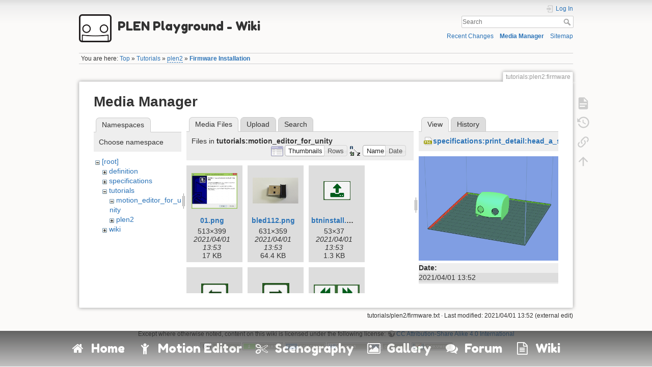

--- FILE ---
content_type: text/html; charset=utf-8
request_url: https://plen.jp/playground/wiki/tutorials/plen2/firmware?ns=tutorials%2Fmotion_editor_for_unity&tab_files=files&do=media&tab_details=view&image=specifications%3Aprint_detail%3Ahead_a_stl.1452576469.png
body_size: 97751
content:
<!DOCTYPE html>
<html lang="en" dir="ltr" class="no-js">
<head>
    <meta charset="utf-8" />
    <title>Firmware Installation [PLEN Playground - Wiki]</title>
    <script>(function(H){H.className=H.className.replace(/\bno-js\b/,'js')})(document.documentElement)</script>
    <meta name="generator" content="DokuWiki"/>
<meta name="theme-color" content="#008800"/>
<meta name="robots" content="noindex,nofollow"/>
<link rel="search" type="application/opensearchdescription+xml" href="https://plen.jp/playground/wiki/lib/exe/opensearch.php" title="PLEN Playground - Wiki"/>
<link rel="start" href="https://plen.jp/playground/wiki/"/>
<link rel="contents" href="https://plen.jp/playground/wiki/tutorials/plen2/firmware?do=index" title="Sitemap"/>
<link rel="manifest" href="https://plen.jp/playground/wiki/lib/exe/manifest.php"/>
<link rel="alternate" type="application/rss+xml" title="Recent Changes" href="https://plen.jp/playground/wiki/feed.php"/>
<link rel="alternate" type="application/rss+xml" title="Current namespace" href="https://plen.jp/playground/wiki/feed.php?mode=list&amp;ns=tutorials:plen2"/>
<link rel="alternate" type="text/html" title="Plain HTML" href="https://plen.jp/playground/wiki/_export/xhtml/tutorials/plen2/firmware"/>
<link rel="alternate" type="text/plain" title="Wiki Markup" href="https://plen.jp/playground/wiki/_export/raw/tutorials/plen2/firmware"/>
<link rel="stylesheet" href="https://plen.jp/playground/wiki/lib/exe/css.php?t=dokuwiki&amp;tseed=4761102a1eb55f79485c36dc914aa63e"/>
<!--[if gte IE 9]><!-->
<script >/*<![CDATA[*/var NS='tutorials:plen2';var JSINFO = {"id":"tutorials:plen2:firmware","namespace":"tutorials:plen2","ACT":"media","useHeadingNavigation":1,"useHeadingContent":1};
/*!]]>*/</script>
<script charset="utf-8" src="https://plen.jp/playground/wiki/lib/exe/jquery.php?tseed=34a552433bc33cc9c3bc32527289a0b2" defer="defer"></script>
<script charset="utf-8" src="https://plen.jp/playground/wiki/lib/exe/js.php?t=dokuwiki&amp;tseed=4761102a1eb55f79485c36dc914aa63e" defer="defer"></script>
<!--<![endif]-->
    <meta name="viewport" content="width=device-width,initial-scale=1" />
    <link rel="shortcut icon" href="https://plen.jp/playground/wiki/_media/favicon.ico" />
<link rel="apple-touch-icon" href="https://plen.jp/playground/wiki/lib/tpl/dokuwiki/images/apple-touch-icon.png" />
    <link rel="stylesheet" href="https://maxcdn.bootstrapcdn.com/font-awesome/4.4.0/css/font-awesome.min.css">
<link rel="stylesheet" href="https://fonts.googleapis.com/css?family=Fredoka+One">
<style>
#dokuwiki__header h1 {
	font-family: 'Fredoka One';
	font-size: 24px;
}

footer {
	position: fixed;
	bottom: 0;
	left: 0;
	width: 100%;
	height: 70px;
	background-image: -moz-linear-gradient(top, #222, #aaa);
	background-image: -ms-linear-gradient(top, #222, #aaa);
	background-image: -o-linear-gradient(top, #222, #aaa);
	background-image: -webkit-linear-gradient(top, #222, #aaa);
	background-image: linear-gradient(top, #222, #aaa);
	opacity: 0.7;
}

#footer a {
	font: normal 24px/70px 'Fredoka One';
	margin: 0 10px;
	color: #fff;
	text-decoration: none;
	-webkit-transition: color 0.2s linear;
	transition: color 0.2s linear;
}

#footer a:hover {
	color: #8ec;
	border-bottom: dashed 3px #8ec;
}

#footer nav {
	width: 1024px;
	margin: 0 auto;
}

#footer .fa {
	vertical-align: middle;
	padding-bottom: 5px;
	padding-right: 10px;
}
</style>

<script src="/playground/common_assets/js/ga.js"></script></head>

<body>
    <div id="dokuwiki__site"><div id="dokuwiki__top" class="site dokuwiki mode_media tpl_dokuwiki     hasSidebar">

        
<!-- ********** HEADER ********** -->
<div id="dokuwiki__header"><div class="pad group">

    
    <div class="headings group">
        <ul class="a11y skip">
            <li><a href="#dokuwiki__content">skip to content</a></li>
        </ul>

        <h1><a href="https://plen.jp/playground/wiki/index.html"  accesskey="h" title="[H]"><img src="https://plen.jp/playground/wiki/_media/logo.png" width="64" height="55" alt="" /> <span>PLEN Playground - Wiki</span></a></h1>
            </div>

    <div class="tools group">
        <!-- USER TOOLS -->
                    <div id="dokuwiki__usertools">
                <h3 class="a11y">User Tools</h3>
                <ul>
                    <li class="action login"><a href="https://plen.jp/playground/wiki/tutorials/plen2/firmware?do=login&amp;sectok=" title="Log In" rel="nofollow"><span>Log In</span><svg xmlns="http://www.w3.org/2000/svg" width="24" height="24" viewBox="0 0 24 24"><path d="M10 17.25V14H3v-4h7V6.75L15.25 12 10 17.25M8 2h9a2 2 0 0 1 2 2v16a2 2 0 0 1-2 2H8a2 2 0 0 1-2-2v-4h2v4h9V4H8v4H6V4a2 2 0 0 1 2-2z"/></svg></a></li>                </ul>
            </div>
        
        <!-- SITE TOOLS -->
        <div id="dokuwiki__sitetools">
            <h3 class="a11y">Site Tools</h3>
            <form action="https://plen.jp/playground/wiki/index.html" method="get" role="search" class="search doku_form" id="dw__search" accept-charset="utf-8"><input type="hidden" name="do" value="search" /><input type="hidden" name="id" value="tutorials:plen2:firmware" /><div class="no"><input name="q" type="text" class="edit" title="[F]" accesskey="f" placeholder="Search" autocomplete="on" id="qsearch__in" value="" /><button value="1" type="submit" title="Search">Search</button><div id="qsearch__out" class="ajax_qsearch JSpopup"></div></div></form>            <div class="mobileTools">
                <form action="https://plen.jp/playground/wiki/doku.php" method="get" accept-charset="utf-8"><div class="no"><input type="hidden" name="id" value="tutorials:plen2:firmware" /><select name="do" class="edit quickselect" title="Tools"><option value="">Tools</option><optgroup label="Page Tools"><option value="">Show page</option><option value="revisions">Old revisions</option><option value="backlink">Backlinks</option></optgroup><optgroup label="Site Tools"><option value="recent">Recent Changes</option><option value="media">Media Manager</option><option value="index">Sitemap</option></optgroup><optgroup label="User Tools"><option value="login">Log In</option></optgroup></select><button type="submit">&gt;</button></div></form>            </div>
            <ul>
                <li class="action recent"><a href="https://plen.jp/playground/wiki/tutorials/plen2/firmware?do=recent" title="Recent Changes [r]" rel="nofollow" accesskey="r">Recent Changes</a></li><li class="action media"><a href="https://plen.jp/playground/wiki/tutorials/plen2/firmware?do=media&amp;ns=tutorials%3Aplen2" title="Media Manager" rel="nofollow">Media Manager</a></li><li class="action index"><a href="https://plen.jp/playground/wiki/tutorials/plen2/firmware?do=index" title="Sitemap [x]" rel="nofollow" accesskey="x">Sitemap</a></li>            </ul>
        </div>

    </div>

    <!-- BREADCRUMBS -->
            <div class="breadcrumbs">
                            <div class="youarehere"><span class="bchead">You are here: </span><span class="home"><bdi><a href="https://plen.jp/playground/wiki/index.html" class="wikilink1" title="index.html" data-wiki-id="index.html">Top</a></bdi></span> » <bdi><a href="https://plen.jp/playground/wiki/tutorials/index.html" class="wikilink1" title="tutorials:index.html" data-wiki-id="tutorials:index.html">Tutorials</a></bdi> » <bdi><a href="https://plen.jp/playground/wiki/tutorials/plen2/index.html" class="wikilink2" title="tutorials:plen2:index.html" rel="nofollow" data-wiki-id="tutorials:plen2:index.html">plen2</a></bdi> » <bdi><a href="https://plen.jp/playground/wiki/tutorials/plen2/firmware" class="wikilink1" title="tutorials:plen2:firmware" data-wiki-id="tutorials:plen2:firmware">Firmware Installation</a></bdi></div>
                                </div>
    


    <hr class="a11y" />
</div></div><!-- /header -->

        <div class="wrapper group">

            
            <!-- ********** CONTENT ********** -->
            <div id="dokuwiki__content"><div class="pad group">
                
                <div class="pageId"><span>tutorials:plen2:firmware</span></div>

                <div class="page group">
                                                            <!-- wikipage start -->
                    <div id="mediamanager__page">
<h1>Media Manager</h1>
<div class="panel namespaces">
<h2>Namespaces</h2>
<div class="panelHeader">Choose namespace</div>
<div class="panelContent" id="media__tree">

<ul class="idx">
<li class="media level0 open"><img src="https://plen.jp/playground/wiki/lib/images/minus.gif" alt="−" /><div class="li"><a href="https://plen.jp/playground/wiki/tutorials/plen2/firmware?ns=&amp;tab_files=files&amp;do=media&amp;tab_details=view&amp;image=specifications%3Aprint_detail%3Ahead_a_stl.1452576469.png" class="idx_dir">[root]</a></div>
<ul class="idx">
<li class="media level1 closed"><img src="https://plen.jp/playground/wiki/lib/images/plus.gif" alt="+" /><div class="li"><a href="https://plen.jp/playground/wiki/tutorials/plen2/firmware?ns=definition&amp;tab_files=files&amp;do=media&amp;tab_details=view&amp;image=specifications%3Aprint_detail%3Ahead_a_stl.1452576469.png" class="idx_dir">definition</a></div></li>
<li class="media level1 closed"><img src="https://plen.jp/playground/wiki/lib/images/plus.gif" alt="+" /><div class="li"><a href="https://plen.jp/playground/wiki/tutorials/plen2/firmware?ns=specifications&amp;tab_files=files&amp;do=media&amp;tab_details=view&amp;image=specifications%3Aprint_detail%3Ahead_a_stl.1452576469.png" class="idx_dir">specifications</a></div></li>
<li class="media level1 open"><img src="https://plen.jp/playground/wiki/lib/images/minus.gif" alt="−" /><div class="li"><a href="https://plen.jp/playground/wiki/tutorials/plen2/firmware?ns=tutorials&amp;tab_files=files&amp;do=media&amp;tab_details=view&amp;image=specifications%3Aprint_detail%3Ahead_a_stl.1452576469.png" class="idx_dir">tutorials</a></div>
<ul class="idx">
<li class="media level2 open"><img src="https://plen.jp/playground/wiki/lib/images/minus.gif" alt="−" /><div class="li"><a href="https://plen.jp/playground/wiki/tutorials/plen2/firmware?ns=tutorials%2Fmotion_editor_for_unity&amp;tab_files=files&amp;do=media&amp;tab_details=view&amp;image=specifications%3Aprint_detail%3Ahead_a_stl.1452576469.png" class="idx_dir">motion_editor_for_unity</a></div></li>
<li class="media level2 closed"><img src="https://plen.jp/playground/wiki/lib/images/plus.gif" alt="+" /><div class="li"><a href="https://plen.jp/playground/wiki/tutorials/plen2/firmware?ns=tutorials%2Fplen2&amp;tab_files=files&amp;do=media&amp;tab_details=view&amp;image=specifications%3Aprint_detail%3Ahead_a_stl.1452576469.png" class="idx_dir">plen2</a></div></li>
</ul>
</li>
<li class="media level1 closed"><img src="https://plen.jp/playground/wiki/lib/images/plus.gif" alt="+" /><div class="li"><a href="https://plen.jp/playground/wiki/tutorials/plen2/firmware?ns=wiki&amp;tab_files=files&amp;do=media&amp;tab_details=view&amp;image=specifications%3Aprint_detail%3Ahead_a_stl.1452576469.png" class="idx_dir">wiki</a></div></li>
</ul></li>
</ul>
</div>
</div>
<div class="panel filelist">
<h2 class="a11y">Media Files</h2>
<ul class="tabs">
<li><strong>Media Files</strong></li>
<li><a href="https://plen.jp/playground/wiki/tutorials/plen2/firmware?tab_files=upload&amp;do=media&amp;tab_details=view&amp;image=specifications%3Aprint_detail%3Ahead_a_stl.1452576469.png&amp;ns=tutorials%2Fmotion_editor_for_unity">Upload</a></li>
<li><a href="https://plen.jp/playground/wiki/tutorials/plen2/firmware?tab_files=search&amp;do=media&amp;tab_details=view&amp;image=specifications%3Aprint_detail%3Ahead_a_stl.1452576469.png&amp;ns=tutorials%2Fmotion_editor_for_unity">Search</a></li>
</ul>
<div class="panelHeader">
<h3>Files in <strong>tutorials:motion_editor_for_unity</strong></h3>
<form class="options" method="get" action="https://plen.jp/playground/wiki/tutorials/plen2/firmware" accept-charset="utf-8"><div class="no">
<input type="hidden" name="do" value="media" /><input type="hidden" name="tab_files" value="files" /><input type="hidden" name="tab_details" value="view" /><input type="hidden" name="image" value="specifications:print_detail:head_a_stl.1452576469.png" /><input type="hidden" name="ns" value="tutorials/motion_editor_for_unity" /><ul>
<li class="listType"><label class="thumbs" for="listType__thumbs"><input type="radio" id="listType__thumbs" name="list_dwmedia" value="thumbs" checked="checked" /> <span>Thumbnails</span></label>
<label class="rows" for="listType__rows"><input type="radio" id="listType__rows" name="list_dwmedia" value="rows" /> <span>Rows</span></label>
</li>
<li class="sortBy"><label class="name" for="sortBy__name"><input type="radio" id="sortBy__name" name="sort_dwmedia" value="name" checked="checked" /> <span>Name</span></label>
<label class="date" for="sortBy__date"><input type="radio" id="sortBy__date" name="sort_dwmedia" value="date" /> <span>Date</span></label>
</li>
<li><button type="submit">Apply</button>
</li>
</ul>
</div></form>
</div>
<div class="panelContent">
<ul class="thumbs"><li><dl title="tutorials:motion_editor_for_unity:01.png">
<dt><a id="l_:tutorials:motion_editor_for_unity:01.png" class="image thumb" href="https://plen.jp/playground/wiki/tutorials/plen2/firmware?image=tutorials%3Amotion_editor_for_unity%3A01.png&amp;ns=tutorials%3Amotion_editor_for_unity&amp;tab_details=view&amp;do=media&amp;tab_files=files"><img src="https://plen.jp/playground/wiki/_media/tutorials/motion_editor_for_unity/01.png?w=90&amp;h=70&amp;t=1617285186&amp;tok=c0cd5e" alt="tutorials:motion_editor_for_unity:01.png" /></a></dt>
<dd class="name"><a href="https://plen.jp/playground/wiki/tutorials/plen2/firmware?image=tutorials%3Amotion_editor_for_unity%3A01.png&amp;ns=tutorials%3Amotion_editor_for_unity&amp;tab_details=view&amp;do=media&amp;tab_files=files" id="h_:tutorials:motion_editor_for_unity:01.png">01.png</a></dd>
<dd class="size">513&#215;399</dd>
<dd class="date">2021/04/01 13:53</dd>
<dd class="filesize">17 KB</dd>
</dl></li>
<li><dl title="tutorials:motion_editor_for_unity:bled112.png">
<dt><a id="l_:tutorials:motion_editor_for_unity:bled112.png" class="image thumb" href="https://plen.jp/playground/wiki/tutorials/plen2/firmware?image=tutorials%3Amotion_editor_for_unity%3Abled112.png&amp;ns=tutorials%3Amotion_editor_for_unity&amp;tab_details=view&amp;do=media&amp;tab_files=files"><img src="https://plen.jp/playground/wiki/_media/tutorials/motion_editor_for_unity/bled112.png?w=90&amp;h=51&amp;t=1617285188&amp;tok=d67cff" alt="tutorials:motion_editor_for_unity:bled112.png" /></a></dt>
<dd class="name"><a href="https://plen.jp/playground/wiki/tutorials/plen2/firmware?image=tutorials%3Amotion_editor_for_unity%3Abled112.png&amp;ns=tutorials%3Amotion_editor_for_unity&amp;tab_details=view&amp;do=media&amp;tab_files=files" id="h_:tutorials:motion_editor_for_unity:bled112.png">bled112.png</a></dd>
<dd class="size">631&#215;359</dd>
<dd class="date">2021/04/01 13:53</dd>
<dd class="filesize">64.4 KB</dd>
</dl></li>
<li><dl title="tutorials:motion_editor_for_unity:btninstall.png">
<dt><a id="l_:tutorials:motion_editor_for_unity:btninstall.png" class="image thumb" href="https://plen.jp/playground/wiki/tutorials/plen2/firmware?image=tutorials%3Amotion_editor_for_unity%3Abtninstall.png&amp;ns=tutorials%3Amotion_editor_for_unity&amp;tab_details=view&amp;do=media&amp;tab_files=files"><img src="https://plen.jp/playground/wiki/_media/tutorials/motion_editor_for_unity/btninstall.png?w=53&amp;h=37&amp;t=1617285184&amp;tok=a23a14" alt="tutorials:motion_editor_for_unity:btninstall.png" /></a></dt>
<dd class="name"><a href="https://plen.jp/playground/wiki/tutorials/plen2/firmware?image=tutorials%3Amotion_editor_for_unity%3Abtninstall.png&amp;ns=tutorials%3Amotion_editor_for_unity&amp;tab_details=view&amp;do=media&amp;tab_files=files" id="h_:tutorials:motion_editor_for_unity:btninstall.png">btninstall.png</a></dd>
<dd class="size">53&#215;37</dd>
<dd class="date">2021/04/01 13:53</dd>
<dd class="filesize">1.3 KB</dd>
</dl></li>
<li><dl title="tutorials:motion_editor_for_unity:btnmirrorl.png">
<dt><a id="l_:tutorials:motion_editor_for_unity:btnmirrorl.png" class="image thumb" href="https://plen.jp/playground/wiki/tutorials/plen2/firmware?image=tutorials%3Amotion_editor_for_unity%3Abtnmirrorl.png&amp;ns=tutorials%3Amotion_editor_for_unity&amp;tab_details=view&amp;do=media&amp;tab_files=files"><img src="https://plen.jp/playground/wiki/_media/tutorials/motion_editor_for_unity/btnmirrorl.png?w=53&amp;h=36&amp;t=1617285185&amp;tok=116852" alt="tutorials:motion_editor_for_unity:btnmirrorl.png" /></a></dt>
<dd class="name"><a href="https://plen.jp/playground/wiki/tutorials/plen2/firmware?image=tutorials%3Amotion_editor_for_unity%3Abtnmirrorl.png&amp;ns=tutorials%3Amotion_editor_for_unity&amp;tab_details=view&amp;do=media&amp;tab_files=files" id="h_:tutorials:motion_editor_for_unity:btnmirrorl.png">btnmirrorl.png</a></dd>
<dd class="size">53&#215;36</dd>
<dd class="date">2021/04/01 13:53</dd>
<dd class="filesize">1.3 KB</dd>
</dl></li>
<li><dl title="tutorials:motion_editor_for_unity:btnmirrorr.png">
<dt><a id="l_:tutorials:motion_editor_for_unity:btnmirrorr.png" class="image thumb" href="https://plen.jp/playground/wiki/tutorials/plen2/firmware?image=tutorials%3Amotion_editor_for_unity%3Abtnmirrorr.png&amp;ns=tutorials%3Amotion_editor_for_unity&amp;tab_details=view&amp;do=media&amp;tab_files=files"><img src="https://plen.jp/playground/wiki/_media/tutorials/motion_editor_for_unity/btnmirrorr.png?w=53&amp;h=37&amp;t=1617285193&amp;tok=9b31ea" alt="tutorials:motion_editor_for_unity:btnmirrorr.png" /></a></dt>
<dd class="name"><a href="https://plen.jp/playground/wiki/tutorials/plen2/firmware?image=tutorials%3Amotion_editor_for_unity%3Abtnmirrorr.png&amp;ns=tutorials%3Amotion_editor_for_unity&amp;tab_details=view&amp;do=media&amp;tab_files=files" id="h_:tutorials:motion_editor_for_unity:btnmirrorr.png">btnmirrorr.png</a></dd>
<dd class="size">53&#215;37</dd>
<dd class="date">2021/04/01 13:53</dd>
<dd class="filesize">1.4 KB</dd>
</dl></li>
<li><dl title="tutorials:motion_editor_for_unity:btnoneframeplay.png">
<dt><a id="l_:tutorials:motion_editor_for_unity:btnoneframeplay.png" class="image thumb" href="https://plen.jp/playground/wiki/tutorials/plen2/firmware?image=tutorials%3Amotion_editor_for_unity%3Abtnoneframeplay.png&amp;ns=tutorials%3Amotion_editor_for_unity&amp;tab_details=view&amp;do=media&amp;tab_files=files"><img src="https://plen.jp/playground/wiki/_media/tutorials/motion_editor_for_unity/btnoneframeplay.png?w=90&amp;h=31&amp;t=1617285192&amp;tok=b4ed00" alt="tutorials:motion_editor_for_unity:btnoneframeplay.png" /></a></dt>
<dd class="name"><a href="https://plen.jp/playground/wiki/tutorials/plen2/firmware?image=tutorials%3Amotion_editor_for_unity%3Abtnoneframeplay.png&amp;ns=tutorials%3Amotion_editor_for_unity&amp;tab_details=view&amp;do=media&amp;tab_files=files" id="h_:tutorials:motion_editor_for_unity:btnoneframeplay.png">btnoneframeplay.png</a></dd>
<dd class="size">124&#215;43</dd>
<dd class="date">2021/04/01 13:53</dd>
<dd class="filesize">2.5 KB</dd>
</dl></li>
<li><dl title="tutorials:motion_editor_for_unity:btnpause.png">
<dt><a id="l_:tutorials:motion_editor_for_unity:btnpause.png" class="image thumb" href="https://plen.jp/playground/wiki/tutorials/plen2/firmware?image=tutorials%3Amotion_editor_for_unity%3Abtnpause.png&amp;ns=tutorials%3Amotion_editor_for_unity&amp;tab_details=view&amp;do=media&amp;tab_files=files"><img src="https://plen.jp/playground/wiki/_media/tutorials/motion_editor_for_unity/btnpause.png?w=56&amp;h=38&amp;t=1617285188&amp;tok=1f88af" alt="tutorials:motion_editor_for_unity:btnpause.png" /></a></dt>
<dd class="name"><a href="https://plen.jp/playground/wiki/tutorials/plen2/firmware?image=tutorials%3Amotion_editor_for_unity%3Abtnpause.png&amp;ns=tutorials%3Amotion_editor_for_unity&amp;tab_details=view&amp;do=media&amp;tab_files=files" id="h_:tutorials:motion_editor_for_unity:btnpause.png">btnpause.png</a></dd>
<dd class="size">56&#215;38</dd>
<dd class="date">2021/04/01 13:53</dd>
<dd class="filesize">1 KB</dd>
</dl></li>
<li><dl title="tutorials:motion_editor_for_unity:btnplay.png">
<dt><a id="l_:tutorials:motion_editor_for_unity:btnplay.png" class="image thumb" href="https://plen.jp/playground/wiki/tutorials/plen2/firmware?image=tutorials%3Amotion_editor_for_unity%3Abtnplay.png&amp;ns=tutorials%3Amotion_editor_for_unity&amp;tab_details=view&amp;do=media&amp;tab_files=files"><img src="https://plen.jp/playground/wiki/_media/tutorials/motion_editor_for_unity/btnplay.png?w=59&amp;h=41&amp;t=1617285185&amp;tok=51f47b" alt="tutorials:motion_editor_for_unity:btnplay.png" /></a></dt>
<dd class="name"><a href="https://plen.jp/playground/wiki/tutorials/plen2/firmware?image=tutorials%3Amotion_editor_for_unity%3Abtnplay.png&amp;ns=tutorials%3Amotion_editor_for_unity&amp;tab_details=view&amp;do=media&amp;tab_files=files" id="h_:tutorials:motion_editor_for_unity:btnplay.png">btnplay.png</a></dd>
<dd class="size">59&#215;41</dd>
<dd class="date">2021/04/01 13:53</dd>
<dd class="filesize">1.2 KB</dd>
</dl></li>
<li><dl title="tutorials:motion_editor_for_unity:btnread.png">
<dt><a id="l_:tutorials:motion_editor_for_unity:btnread.png" class="image thumb" href="https://plen.jp/playground/wiki/tutorials/plen2/firmware?image=tutorials%3Amotion_editor_for_unity%3Abtnread.png&amp;ns=tutorials%3Amotion_editor_for_unity&amp;tab_details=view&amp;do=media&amp;tab_files=files"><img src="https://plen.jp/playground/wiki/_media/tutorials/motion_editor_for_unity/btnread.png?w=53&amp;h=37&amp;t=1617285186&amp;tok=0fbee7" alt="tutorials:motion_editor_for_unity:btnread.png" /></a></dt>
<dd class="name"><a href="https://plen.jp/playground/wiki/tutorials/plen2/firmware?image=tutorials%3Amotion_editor_for_unity%3Abtnread.png&amp;ns=tutorials%3Amotion_editor_for_unity&amp;tab_details=view&amp;do=media&amp;tab_files=files" id="h_:tutorials:motion_editor_for_unity:btnread.png">btnread.png</a></dd>
<dd class="size">53&#215;37</dd>
<dd class="date">2021/04/01 13:53</dd>
<dd class="filesize">1.2 KB</dd>
</dl></li>
<li><dl title="tutorials:motion_editor_for_unity:btnsamples.png">
<dt><a id="l_:tutorials:motion_editor_for_unity:btnsamples.png" class="image thumb" href="https://plen.jp/playground/wiki/tutorials/plen2/firmware?image=tutorials%3Amotion_editor_for_unity%3Abtnsamples.png&amp;ns=tutorials%3Amotion_editor_for_unity&amp;tab_details=view&amp;do=media&amp;tab_files=files"><img src="https://plen.jp/playground/wiki/_media/tutorials/motion_editor_for_unity/btnsamples.png?w=90&amp;h=26&amp;t=1617285187&amp;tok=1ce470" alt="tutorials:motion_editor_for_unity:btnsamples.png" /></a></dt>
<dd class="name"><a href="https://plen.jp/playground/wiki/tutorials/plen2/firmware?image=tutorials%3Amotion_editor_for_unity%3Abtnsamples.png&amp;ns=tutorials%3Amotion_editor_for_unity&amp;tab_details=view&amp;do=media&amp;tab_files=files" id="h_:tutorials:motion_editor_for_unity:btnsamples.png">btnsamples.png</a></dd>
<dd class="size">111&#215;33</dd>
<dd class="date">2021/04/01 13:53</dd>
<dd class="filesize">2.1 KB</dd>
</dl></li>
<li><dl title="tutorials:motion_editor_for_unity:btnsave.png">
<dt><a id="l_:tutorials:motion_editor_for_unity:btnsave.png" class="image thumb" href="https://plen.jp/playground/wiki/tutorials/plen2/firmware?image=tutorials%3Amotion_editor_for_unity%3Abtnsave.png&amp;ns=tutorials%3Amotion_editor_for_unity&amp;tab_details=view&amp;do=media&amp;tab_files=files"><img src="https://plen.jp/playground/wiki/_media/tutorials/motion_editor_for_unity/btnsave.png?w=69&amp;h=50&amp;t=1617285185&amp;tok=c5ccaf" alt="tutorials:motion_editor_for_unity:btnsave.png" /></a></dt>
<dd class="name"><a href="https://plen.jp/playground/wiki/tutorials/plen2/firmware?image=tutorials%3Amotion_editor_for_unity%3Abtnsave.png&amp;ns=tutorials%3Amotion_editor_for_unity&amp;tab_details=view&amp;do=media&amp;tab_files=files" id="h_:tutorials:motion_editor_for_unity:btnsave.png">btnsave.png</a></dd>
<dd class="size">69&#215;50</dd>
<dd class="date">2021/04/01 13:53</dd>
<dd class="filesize">1.4 KB</dd>
</dl></li>
<li><dl title="tutorials:motion_editor_for_unity:btnturnover.png">
<dt><a id="l_:tutorials:motion_editor_for_unity:btnturnover.png" class="image thumb" href="https://plen.jp/playground/wiki/tutorials/plen2/firmware?image=tutorials%3Amotion_editor_for_unity%3Abtnturnover.png&amp;ns=tutorials%3Amotion_editor_for_unity&amp;tab_details=view&amp;do=media&amp;tab_files=files"><img src="https://plen.jp/playground/wiki/_media/tutorials/motion_editor_for_unity/btnturnover.png?w=80&amp;h=59&amp;t=1617285186&amp;tok=0a30a5" alt="tutorials:motion_editor_for_unity:btnturnover.png" /></a></dt>
<dd class="name"><a href="https://plen.jp/playground/wiki/tutorials/plen2/firmware?image=tutorials%3Amotion_editor_for_unity%3Abtnturnover.png&amp;ns=tutorials%3Amotion_editor_for_unity&amp;tab_details=view&amp;do=media&amp;tab_files=files" id="h_:tutorials:motion_editor_for_unity:btnturnover.png">btnturnover.png</a></dd>
<dd class="size">80&#215;59</dd>
<dd class="date">2021/04/01 13:53</dd>
<dd class="filesize">1 KB</dd>
</dl></li>
<li><dl title="tutorials:motion_editor_for_unity:btnviewinit.png">
<dt><a id="l_:tutorials:motion_editor_for_unity:btnviewinit.png" class="image thumb" href="https://plen.jp/playground/wiki/tutorials/plen2/firmware?image=tutorials%3Amotion_editor_for_unity%3Abtnviewinit.png&amp;ns=tutorials%3Amotion_editor_for_unity&amp;tab_details=view&amp;do=media&amp;tab_files=files"><img src="https://plen.jp/playground/wiki/_media/tutorials/motion_editor_for_unity/btnviewinit.png?w=55&amp;h=38&amp;t=1617285189&amp;tok=d3c068" alt="tutorials:motion_editor_for_unity:btnviewinit.png" /></a></dt>
<dd class="name"><a href="https://plen.jp/playground/wiki/tutorials/plen2/firmware?image=tutorials%3Amotion_editor_for_unity%3Abtnviewinit.png&amp;ns=tutorials%3Amotion_editor_for_unity&amp;tab_details=view&amp;do=media&amp;tab_files=files" id="h_:tutorials:motion_editor_for_unity:btnviewinit.png">btnviewinit.png</a></dd>
<dd class="size">55&#215;38</dd>
<dd class="date">2021/04/01 13:53</dd>
<dd class="filesize">1.6 KB</dd>
</dl></li>
<li><dl title="tutorials:motion_editor_for_unity:display.png">
<dt><a id="l_:tutorials:motion_editor_for_unity:display.png" class="image thumb" href="https://plen.jp/playground/wiki/tutorials/plen2/firmware?image=tutorials%3Amotion_editor_for_unity%3Adisplay.png&amp;ns=tutorials%3Amotion_editor_for_unity&amp;tab_details=view&amp;do=media&amp;tab_files=files"><img src="https://plen.jp/playground/wiki/_media/tutorials/motion_editor_for_unity/display.png?w=90&amp;h=58&amp;t=1617285188&amp;tok=905309" alt="tutorials:motion_editor_for_unity:display.png" /></a></dt>
<dd class="name"><a href="https://plen.jp/playground/wiki/tutorials/plen2/firmware?image=tutorials%3Amotion_editor_for_unity%3Adisplay.png&amp;ns=tutorials%3Amotion_editor_for_unity&amp;tab_details=view&amp;do=media&amp;tab_files=files" id="h_:tutorials:motion_editor_for_unity:display.png">display.png</a></dd>
<dd class="size">1236&#215;800</dd>
<dd class="date">2021/04/01 13:53</dd>
<dd class="filesize">125.1 KB</dd>
</dl></li>
<li><dl title="tutorials:motion_editor_for_unity:frame_insert1.png">
<dt><a id="l_:tutorials:motion_editor_for_unity:frame_insert1.png" class="image thumb" href="https://plen.jp/playground/wiki/tutorials/plen2/firmware?image=tutorials%3Amotion_editor_for_unity%3Aframe_insert1.png&amp;ns=tutorials%3Amotion_editor_for_unity&amp;tab_details=view&amp;do=media&amp;tab_files=files"><img src="https://plen.jp/playground/wiki/_media/tutorials/motion_editor_for_unity/frame_insert1.png?w=90&amp;h=29&amp;t=1617285186&amp;tok=252608" alt="tutorials:motion_editor_for_unity:frame_insert1.png" /></a></dt>
<dd class="name"><a href="https://plen.jp/playground/wiki/tutorials/plen2/firmware?image=tutorials%3Amotion_editor_for_unity%3Aframe_insert1.png&amp;ns=tutorials%3Amotion_editor_for_unity&amp;tab_details=view&amp;do=media&amp;tab_files=files" id="h_:tutorials:motion_editor_for_unity:frame_insert1.png">frame_insert1.png</a></dd>
<dd class="size">1784&#215;594</dd>
<dd class="date">2021/04/01 13:53</dd>
<dd class="filesize">123.4 KB</dd>
</dl></li>
<li><dl title="tutorials:motion_editor_for_unity:frame_insert2.png">
<dt><a id="l_:tutorials:motion_editor_for_unity:frame_insert2.png" class="image thumb" href="https://plen.jp/playground/wiki/tutorials/plen2/firmware?image=tutorials%3Amotion_editor_for_unity%3Aframe_insert2.png&amp;ns=tutorials%3Amotion_editor_for_unity&amp;tab_details=view&amp;do=media&amp;tab_files=files"><img src="https://plen.jp/playground/wiki/_media/tutorials/motion_editor_for_unity/frame_insert2.png?w=90&amp;h=29&amp;t=1617285186&amp;tok=91e4b2" alt="tutorials:motion_editor_for_unity:frame_insert2.png" /></a></dt>
<dd class="name"><a href="https://plen.jp/playground/wiki/tutorials/plen2/firmware?image=tutorials%3Amotion_editor_for_unity%3Aframe_insert2.png&amp;ns=tutorials%3Amotion_editor_for_unity&amp;tab_details=view&amp;do=media&amp;tab_files=files" id="h_:tutorials:motion_editor_for_unity:frame_insert2.png">frame_insert2.png</a></dd>
<dd class="size">1784&#215;594</dd>
<dd class="date">2021/04/01 13:53</dd>
<dd class="filesize">135.7 KB</dd>
</dl></li>
<li><dl title="tutorials:motion_editor_for_unity:frame_insert3.png">
<dt><a id="l_:tutorials:motion_editor_for_unity:frame_insert3.png" class="image thumb" href="https://plen.jp/playground/wiki/tutorials/plen2/firmware?image=tutorials%3Amotion_editor_for_unity%3Aframe_insert3.png&amp;ns=tutorials%3Amotion_editor_for_unity&amp;tab_details=view&amp;do=media&amp;tab_files=files"><img src="https://plen.jp/playground/wiki/_media/tutorials/motion_editor_for_unity/frame_insert3.png?w=90&amp;h=29&amp;t=1617285187&amp;tok=672ff2" alt="tutorials:motion_editor_for_unity:frame_insert3.png" /></a></dt>
<dd class="name"><a href="https://plen.jp/playground/wiki/tutorials/plen2/firmware?image=tutorials%3Amotion_editor_for_unity%3Aframe_insert3.png&amp;ns=tutorials%3Amotion_editor_for_unity&amp;tab_details=view&amp;do=media&amp;tab_files=files" id="h_:tutorials:motion_editor_for_unity:frame_insert3.png">frame_insert3.png</a></dd>
<dd class="size">1788&#215;594</dd>
<dd class="date">2021/04/01 13:53</dd>
<dd class="filesize">159.2 KB</dd>
</dl></li>
<li><dl title="tutorials:motion_editor_for_unity:frame_remove.1441432392.png">
<dt><a id="l_:tutorials:motion_editor_for_unity:frame_remove.1441432392.png" class="image thumb" href="https://plen.jp/playground/wiki/tutorials/plen2/firmware?image=tutorials%3Amotion_editor_for_unity%3Aframe_remove.1441432392.png&amp;ns=tutorials%3Amotion_editor_for_unity&amp;tab_details=view&amp;do=media&amp;tab_files=files"><img src="https://plen.jp/playground/wiki/_media/tutorials/motion_editor_for_unity/frame_remove.1441432392.png?w=90&amp;h=18&amp;t=1617285190&amp;tok=94401b" alt="tutorials:motion_editor_for_unity:frame_remove.1441432392.png" /></a></dt>
<dd class="name"><a href="https://plen.jp/playground/wiki/tutorials/plen2/firmware?image=tutorials%3Amotion_editor_for_unity%3Aframe_remove.1441432392.png&amp;ns=tutorials%3Amotion_editor_for_unity&amp;tab_details=view&amp;do=media&amp;tab_files=files" id="h_:tutorials:motion_editor_for_unity:frame_remove.1441432392.png">frame_remove.1441432392.png</a></dd>
<dd class="size">1784&#215;373</dd>
<dd class="date">2021/04/01 13:53</dd>
<dd class="filesize">110.6 KB</dd>
</dl></li>
<li><dl title="tutorials:motion_editor_for_unity:frame_remove.png">
<dt><a id="l_:tutorials:motion_editor_for_unity:frame_remove.png" class="image thumb" href="https://plen.jp/playground/wiki/tutorials/plen2/firmware?image=tutorials%3Amotion_editor_for_unity%3Aframe_remove.png&amp;ns=tutorials%3Amotion_editor_for_unity&amp;tab_details=view&amp;do=media&amp;tab_files=files"><img src="https://plen.jp/playground/wiki/_media/tutorials/motion_editor_for_unity/frame_remove.png?w=90&amp;h=18&amp;t=1617285183&amp;tok=315451" alt="tutorials:motion_editor_for_unity:frame_remove.png" /></a></dt>
<dd class="name"><a href="https://plen.jp/playground/wiki/tutorials/plen2/firmware?image=tutorials%3Amotion_editor_for_unity%3Aframe_remove.png&amp;ns=tutorials%3Amotion_editor_for_unity&amp;tab_details=view&amp;do=media&amp;tab_files=files" id="h_:tutorials:motion_editor_for_unity:frame_remove.png">frame_remove.png</a></dd>
<dd class="size">1784&#215;373</dd>
<dd class="date">2021/04/01 13:53</dd>
<dd class="filesize">108.8 KB</dd>
</dl></li>
<li><dl title="tutorials:motion_editor_for_unity:frame_remove1.png">
<dt><a id="l_:tutorials:motion_editor_for_unity:frame_remove1.png" class="image thumb" href="https://plen.jp/playground/wiki/tutorials/plen2/firmware?image=tutorials%3Amotion_editor_for_unity%3Aframe_remove1.png&amp;ns=tutorials%3Amotion_editor_for_unity&amp;tab_details=view&amp;do=media&amp;tab_files=files"><img src="https://plen.jp/playground/wiki/_media/tutorials/motion_editor_for_unity/frame_remove1.png?w=90&amp;h=18&amp;t=1617285185&amp;tok=df2756" alt="tutorials:motion_editor_for_unity:frame_remove1.png" /></a></dt>
<dd class="name"><a href="https://plen.jp/playground/wiki/tutorials/plen2/firmware?image=tutorials%3Amotion_editor_for_unity%3Aframe_remove1.png&amp;ns=tutorials%3Amotion_editor_for_unity&amp;tab_details=view&amp;do=media&amp;tab_files=files" id="h_:tutorials:motion_editor_for_unity:frame_remove1.png">frame_remove1.png</a></dd>
<dd class="size">1784&#215;373</dd>
<dd class="date">2021/04/01 13:53</dd>
<dd class="filesize">108.8 KB</dd>
</dl></li>
<li><dl title="tutorials:motion_editor_for_unity:frame_replace.png">
<dt><a id="l_:tutorials:motion_editor_for_unity:frame_replace.png" class="image thumb" href="https://plen.jp/playground/wiki/tutorials/plen2/firmware?image=tutorials%3Amotion_editor_for_unity%3Aframe_replace.png&amp;ns=tutorials%3Amotion_editor_for_unity&amp;tab_details=view&amp;do=media&amp;tab_files=files"><img src="https://plen.jp/playground/wiki/_media/tutorials/motion_editor_for_unity/frame_replace.png?w=90&amp;h=18&amp;t=1617285185&amp;tok=1af498" alt="tutorials:motion_editor_for_unity:frame_replace.png" /></a></dt>
<dd class="name"><a href="https://plen.jp/playground/wiki/tutorials/plen2/firmware?image=tutorials%3Amotion_editor_for_unity%3Aframe_replace.png&amp;ns=tutorials%3Amotion_editor_for_unity&amp;tab_details=view&amp;do=media&amp;tab_files=files" id="h_:tutorials:motion_editor_for_unity:frame_replace.png">frame_replace.png</a></dd>
<dd class="size">1784&#215;370</dd>
<dd class="date">2021/04/01 13:53</dd>
<dd class="filesize">130.2 KB</dd>
</dl></li>
<li><dl title="tutorials:motion_editor_for_unity:image046.png">
<dt><a id="l_:tutorials:motion_editor_for_unity:image046.png" class="image thumb" href="https://plen.jp/playground/wiki/tutorials/plen2/firmware?image=tutorials%3Amotion_editor_for_unity%3Aimage046.png&amp;ns=tutorials%3Amotion_editor_for_unity&amp;tab_details=view&amp;do=media&amp;tab_files=files"><img src="https://plen.jp/playground/wiki/_media/tutorials/motion_editor_for_unity/image046.png?w=62&amp;h=43&amp;t=1617285185&amp;tok=3ccf18" alt="tutorials:motion_editor_for_unity:image046.png" /></a></dt>
<dd class="name"><a href="https://plen.jp/playground/wiki/tutorials/plen2/firmware?image=tutorials%3Amotion_editor_for_unity%3Aimage046.png&amp;ns=tutorials%3Amotion_editor_for_unity&amp;tab_details=view&amp;do=media&amp;tab_files=files" id="h_:tutorials:motion_editor_for_unity:image046.png">image046.png</a></dd>
<dd class="size">62&#215;43</dd>
<dd class="date">2021/04/01 13:53</dd>
<dd class="filesize">1.8 KB</dd>
</dl></li>
<li><dl title="tutorials:motion_editor_for_unity:image054.png">
<dt><a id="l_:tutorials:motion_editor_for_unity:image054.png" class="image thumb" href="https://plen.jp/playground/wiki/tutorials/plen2/firmware?image=tutorials%3Amotion_editor_for_unity%3Aimage054.png&amp;ns=tutorials%3Amotion_editor_for_unity&amp;tab_details=view&amp;do=media&amp;tab_files=files"><img src="https://plen.jp/playground/wiki/_media/tutorials/motion_editor_for_unity/image054.png?w=57&amp;h=43&amp;t=1617285184&amp;tok=e92a2e" alt="tutorials:motion_editor_for_unity:image054.png" /></a></dt>
<dd class="name"><a href="https://plen.jp/playground/wiki/tutorials/plen2/firmware?image=tutorials%3Amotion_editor_for_unity%3Aimage054.png&amp;ns=tutorials%3Amotion_editor_for_unity&amp;tab_details=view&amp;do=media&amp;tab_files=files" id="h_:tutorials:motion_editor_for_unity:image054.png">image054.png</a></dd>
<dd class="size">57&#215;43</dd>
<dd class="date">2021/04/01 13:53</dd>
<dd class="filesize">1.3 KB</dd>
</dl></li>
<li><dl title="tutorials:motion_editor_for_unity:image064.png">
<dt><a id="l_:tutorials:motion_editor_for_unity:image064.png" class="image thumb" href="https://plen.jp/playground/wiki/tutorials/plen2/firmware?image=tutorials%3Amotion_editor_for_unity%3Aimage064.png&amp;ns=tutorials%3Amotion_editor_for_unity&amp;tab_details=view&amp;do=media&amp;tab_files=files"><img src="https://plen.jp/playground/wiki/_media/tutorials/motion_editor_for_unity/image064.png?w=16&amp;h=51&amp;t=1617285192&amp;tok=804417" alt="tutorials:motion_editor_for_unity:image064.png" /></a></dt>
<dd class="name"><a href="https://plen.jp/playground/wiki/tutorials/plen2/firmware?image=tutorials%3Amotion_editor_for_unity%3Aimage064.png&amp;ns=tutorials%3Amotion_editor_for_unity&amp;tab_details=view&amp;do=media&amp;tab_files=files" id="h_:tutorials:motion_editor_for_unity:image064.png">image064.png</a></dd>
<dd class="size">16&#215;51</dd>
<dd class="date">2021/04/01 13:53</dd>
<dd class="filesize">887 B</dd>
</dl></li>
<li><dl title="tutorials:motion_editor_for_unity:image065.png">
<dt><a id="l_:tutorials:motion_editor_for_unity:image065.png" class="image thumb" href="https://plen.jp/playground/wiki/tutorials/plen2/firmware?image=tutorials%3Amotion_editor_for_unity%3Aimage065.png&amp;ns=tutorials%3Amotion_editor_for_unity&amp;tab_details=view&amp;do=media&amp;tab_files=files"><img src="https://plen.jp/playground/wiki/_media/tutorials/motion_editor_for_unity/image065.png?w=12&amp;h=51&amp;t=1617285192&amp;tok=4fb491" alt="tutorials:motion_editor_for_unity:image065.png" /></a></dt>
<dd class="name"><a href="https://plen.jp/playground/wiki/tutorials/plen2/firmware?image=tutorials%3Amotion_editor_for_unity%3Aimage065.png&amp;ns=tutorials%3Amotion_editor_for_unity&amp;tab_details=view&amp;do=media&amp;tab_files=files" id="h_:tutorials:motion_editor_for_unity:image065.png">image065.png</a></dd>
<dd class="size">12&#215;51</dd>
<dd class="date">2021/04/01 13:53</dd>
<dd class="filesize">736 B</dd>
</dl></li>
<li><dl title="tutorials:motion_editor_for_unity:image068.png">
<dt><a id="l_:tutorials:motion_editor_for_unity:image068.png" class="image thumb" href="https://plen.jp/playground/wiki/tutorials/plen2/firmware?image=tutorials%3Amotion_editor_for_unity%3Aimage068.png&amp;ns=tutorials%3Amotion_editor_for_unity&amp;tab_details=view&amp;do=media&amp;tab_files=files"><img src="https://plen.jp/playground/wiki/_media/tutorials/motion_editor_for_unity/image068.png?w=29&amp;h=29&amp;t=1617285184&amp;tok=aa7d39" alt="tutorials:motion_editor_for_unity:image068.png" /></a></dt>
<dd class="name"><a href="https://plen.jp/playground/wiki/tutorials/plen2/firmware?image=tutorials%3Amotion_editor_for_unity%3Aimage068.png&amp;ns=tutorials%3Amotion_editor_for_unity&amp;tab_details=view&amp;do=media&amp;tab_files=files" id="h_:tutorials:motion_editor_for_unity:image068.png">image068.png</a></dd>
<dd class="size">29&#215;29</dd>
<dd class="date">2021/04/01 13:53</dd>
<dd class="filesize">755 B</dd>
</dl></li>
<li><dl title="tutorials:motion_editor_for_unity:install_mac_01.png">
<dt><a id="l_:tutorials:motion_editor_for_unity:install_mac_01.png" class="image thumb" href="https://plen.jp/playground/wiki/tutorials/plen2/firmware?image=tutorials%3Amotion_editor_for_unity%3Ainstall_mac_01.png&amp;ns=tutorials%3Amotion_editor_for_unity&amp;tab_details=view&amp;do=media&amp;tab_files=files"><img src="https://plen.jp/playground/wiki/_media/tutorials/motion_editor_for_unity/install_mac_01.png?w=90&amp;h=66&amp;t=1617285187&amp;tok=1bfd61" alt="tutorials:motion_editor_for_unity:install_mac_01.png" /></a></dt>
<dd class="name"><a href="https://plen.jp/playground/wiki/tutorials/plen2/firmware?image=tutorials%3Amotion_editor_for_unity%3Ainstall_mac_01.png&amp;ns=tutorials%3Amotion_editor_for_unity&amp;tab_details=view&amp;do=media&amp;tab_files=files" id="h_:tutorials:motion_editor_for_unity:install_mac_01.png">install_mac_01.png</a></dd>
<dd class="size">778&#215;573</dd>
<dd class="date">2021/04/01 13:53</dd>
<dd class="filesize">77.5 KB</dd>
</dl></li>
<li><dl title="tutorials:motion_editor_for_unity:install_mac_ble_01.png">
<dt><a id="l_:tutorials:motion_editor_for_unity:install_mac_ble_01.png" class="image thumb" href="https://plen.jp/playground/wiki/tutorials/plen2/firmware?image=tutorials%3Amotion_editor_for_unity%3Ainstall_mac_ble_01.png&amp;ns=tutorials%3Amotion_editor_for_unity&amp;tab_details=view&amp;do=media&amp;tab_files=files"><img src="https://plen.jp/playground/wiki/_media/tutorials/motion_editor_for_unity/install_mac_ble_01.png?w=90&amp;h=30&amp;t=1617285192&amp;tok=2d61a0" alt="tutorials:motion_editor_for_unity:install_mac_ble_01.png" /></a></dt>
<dd class="name"><a href="https://plen.jp/playground/wiki/tutorials/plen2/firmware?image=tutorials%3Amotion_editor_for_unity%3Ainstall_mac_ble_01.png&amp;ns=tutorials%3Amotion_editor_for_unity&amp;tab_details=view&amp;do=media&amp;tab_files=files" id="h_:tutorials:motion_editor_for_unity:install_mac_ble_01.png">install_mac_ble_01.png</a></dd>
<dd class="size">1784&#215;602</dd>
<dd class="date">2021/04/01 13:53</dd>
<dd class="filesize">168.6 KB</dd>
</dl></li>
<li><dl title="tutorials:motion_editor_for_unity:install_mac_ble_02.png">
<dt><a id="l_:tutorials:motion_editor_for_unity:install_mac_ble_02.png" class="image thumb" href="https://plen.jp/playground/wiki/tutorials/plen2/firmware?image=tutorials%3Amotion_editor_for_unity%3Ainstall_mac_ble_02.png&amp;ns=tutorials%3Amotion_editor_for_unity&amp;tab_details=view&amp;do=media&amp;tab_files=files"><img src="https://plen.jp/playground/wiki/_media/tutorials/motion_editor_for_unity/install_mac_ble_02.png?w=90&amp;h=30&amp;t=1617285191&amp;tok=16a0e5" alt="tutorials:motion_editor_for_unity:install_mac_ble_02.png" /></a></dt>
<dd class="name"><a href="https://plen.jp/playground/wiki/tutorials/plen2/firmware?image=tutorials%3Amotion_editor_for_unity%3Ainstall_mac_ble_02.png&amp;ns=tutorials%3Amotion_editor_for_unity&amp;tab_details=view&amp;do=media&amp;tab_files=files" id="h_:tutorials:motion_editor_for_unity:install_mac_ble_02.png">install_mac_ble_02.png</a></dd>
<dd class="size">1784&#215;602</dd>
<dd class="date">2021/04/01 13:53</dd>
<dd class="filesize">135.3 KB</dd>
</dl></li>
<li><dl title="tutorials:motion_editor_for_unity:install_mac_usb_01.png">
<dt><a id="l_:tutorials:motion_editor_for_unity:install_mac_usb_01.png" class="image thumb" href="https://plen.jp/playground/wiki/tutorials/plen2/firmware?image=tutorials%3Amotion_editor_for_unity%3Ainstall_mac_usb_01.png&amp;ns=tutorials%3Amotion_editor_for_unity&amp;tab_details=view&amp;do=media&amp;tab_files=files"><img src="https://plen.jp/playground/wiki/_media/tutorials/motion_editor_for_unity/install_mac_usb_01.png?w=90&amp;h=30&amp;t=1617285191&amp;tok=4b4343" alt="tutorials:motion_editor_for_unity:install_mac_usb_01.png" /></a></dt>
<dd class="name"><a href="https://plen.jp/playground/wiki/tutorials/plen2/firmware?image=tutorials%3Amotion_editor_for_unity%3Ainstall_mac_usb_01.png&amp;ns=tutorials%3Amotion_editor_for_unity&amp;tab_details=view&amp;do=media&amp;tab_files=files" id="h_:tutorials:motion_editor_for_unity:install_mac_usb_01.png">install_mac_usb_01.png</a></dd>
<dd class="size">1784&#215;602</dd>
<dd class="date">2021/04/01 13:53</dd>
<dd class="filesize">164.5 KB</dd>
</dl></li>
<li><dl title="tutorials:motion_editor_for_unity:install_mac_usb_02.png">
<dt><a id="l_:tutorials:motion_editor_for_unity:install_mac_usb_02.png" class="image thumb" href="https://plen.jp/playground/wiki/tutorials/plen2/firmware?image=tutorials%3Amotion_editor_for_unity%3Ainstall_mac_usb_02.png&amp;ns=tutorials%3Amotion_editor_for_unity&amp;tab_details=view&amp;do=media&amp;tab_files=files"><img src="https://plen.jp/playground/wiki/_media/tutorials/motion_editor_for_unity/install_mac_usb_02.png?w=90&amp;h=30&amp;t=1617285193&amp;tok=b3a055" alt="tutorials:motion_editor_for_unity:install_mac_usb_02.png" /></a></dt>
<dd class="name"><a href="https://plen.jp/playground/wiki/tutorials/plen2/firmware?image=tutorials%3Amotion_editor_for_unity%3Ainstall_mac_usb_02.png&amp;ns=tutorials%3Amotion_editor_for_unity&amp;tab_details=view&amp;do=media&amp;tab_files=files" id="h_:tutorials:motion_editor_for_unity:install_mac_usb_02.png">install_mac_usb_02.png</a></dd>
<dd class="size">1784&#215;602</dd>
<dd class="date">2021/04/01 13:53</dd>
<dd class="filesize">122.3 KB</dd>
</dl></li>
<li><dl title="tutorials:motion_editor_for_unity:install_mac_usb_03.png">
<dt><a id="l_:tutorials:motion_editor_for_unity:install_mac_usb_03.png" class="image thumb" href="https://plen.jp/playground/wiki/tutorials/plen2/firmware?image=tutorials%3Amotion_editor_for_unity%3Ainstall_mac_usb_03.png&amp;ns=tutorials%3Amotion_editor_for_unity&amp;tab_details=view&amp;do=media&amp;tab_files=files"><img src="https://plen.jp/playground/wiki/_media/tutorials/motion_editor_for_unity/install_mac_usb_03.png?w=90&amp;h=30&amp;t=1617285192&amp;tok=217d32" alt="tutorials:motion_editor_for_unity:install_mac_usb_03.png" /></a></dt>
<dd class="name"><a href="https://plen.jp/playground/wiki/tutorials/plen2/firmware?image=tutorials%3Amotion_editor_for_unity%3Ainstall_mac_usb_03.png&amp;ns=tutorials%3Amotion_editor_for_unity&amp;tab_details=view&amp;do=media&amp;tab_files=files" id="h_:tutorials:motion_editor_for_unity:install_mac_usb_03.png">install_mac_usb_03.png</a></dd>
<dd class="size">1784&#215;602</dd>
<dd class="date">2021/04/01 13:53</dd>
<dd class="filesize">127.9 KB</dd>
</dl></li>
<li><dl title="tutorials:motion_editor_for_unity:install_win_01.png">
<dt><a id="l_:tutorials:motion_editor_for_unity:install_win_01.png" class="image thumb" href="https://plen.jp/playground/wiki/tutorials/plen2/firmware?image=tutorials%3Amotion_editor_for_unity%3Ainstall_win_01.png&amp;ns=tutorials%3Amotion_editor_for_unity&amp;tab_details=view&amp;do=media&amp;tab_files=files"><img src="https://plen.jp/playground/wiki/_media/tutorials/motion_editor_for_unity/install_win_01.png?w=90&amp;h=70&amp;t=1617285189&amp;tok=f6559a" alt="tutorials:motion_editor_for_unity:install_win_01.png" /></a></dt>
<dd class="name"><a href="https://plen.jp/playground/wiki/tutorials/plen2/firmware?image=tutorials%3Amotion_editor_for_unity%3Ainstall_win_01.png&amp;ns=tutorials%3Amotion_editor_for_unity&amp;tab_details=view&amp;do=media&amp;tab_files=files" id="h_:tutorials:motion_editor_for_unity:install_win_01.png">install_win_01.png</a></dd>
<dd class="size">513&#215;399</dd>
<dd class="date">2021/04/01 13:53</dd>
<dd class="filesize">17 KB</dd>
</dl></li>
<li><dl title="tutorials:motion_editor_for_unity:install_win_02.png">
<dt><a id="l_:tutorials:motion_editor_for_unity:install_win_02.png" class="image thumb" href="https://plen.jp/playground/wiki/tutorials/plen2/firmware?image=tutorials%3Amotion_editor_for_unity%3Ainstall_win_02.png&amp;ns=tutorials%3Amotion_editor_for_unity&amp;tab_details=view&amp;do=media&amp;tab_files=files"><img src="https://plen.jp/playground/wiki/_media/tutorials/motion_editor_for_unity/install_win_02.png?w=90&amp;h=70&amp;t=1617285190&amp;tok=4635f8" alt="tutorials:motion_editor_for_unity:install_win_02.png" /></a></dt>
<dd class="name"><a href="https://plen.jp/playground/wiki/tutorials/plen2/firmware?image=tutorials%3Amotion_editor_for_unity%3Ainstall_win_02.png&amp;ns=tutorials%3Amotion_editor_for_unity&amp;tab_details=view&amp;do=media&amp;tab_files=files" id="h_:tutorials:motion_editor_for_unity:install_win_02.png">install_win_02.png</a></dd>
<dd class="size">513&#215;399</dd>
<dd class="date">2021/04/01 13:53</dd>
<dd class="filesize">19 KB</dd>
</dl></li>
<li><dl title="tutorials:motion_editor_for_unity:install_win_03.png">
<dt><a id="l_:tutorials:motion_editor_for_unity:install_win_03.png" class="image thumb" href="https://plen.jp/playground/wiki/tutorials/plen2/firmware?image=tutorials%3Amotion_editor_for_unity%3Ainstall_win_03.png&amp;ns=tutorials%3Amotion_editor_for_unity&amp;tab_details=view&amp;do=media&amp;tab_files=files"><img src="https://plen.jp/playground/wiki/_media/tutorials/motion_editor_for_unity/install_win_03.png?w=90&amp;h=70&amp;t=1617285190&amp;tok=5b752c" alt="tutorials:motion_editor_for_unity:install_win_03.png" /></a></dt>
<dd class="name"><a href="https://plen.jp/playground/wiki/tutorials/plen2/firmware?image=tutorials%3Amotion_editor_for_unity%3Ainstall_win_03.png&amp;ns=tutorials%3Amotion_editor_for_unity&amp;tab_details=view&amp;do=media&amp;tab_files=files" id="h_:tutorials:motion_editor_for_unity:install_win_03.png">install_win_03.png</a></dd>
<dd class="size">513&#215;399</dd>
<dd class="date">2021/04/01 13:53</dd>
<dd class="filesize">14.8 KB</dd>
</dl></li>
<li><dl title="tutorials:motion_editor_for_unity:install_win_04.png">
<dt><a id="l_:tutorials:motion_editor_for_unity:install_win_04.png" class="image thumb" href="https://plen.jp/playground/wiki/tutorials/plen2/firmware?image=tutorials%3Amotion_editor_for_unity%3Ainstall_win_04.png&amp;ns=tutorials%3Amotion_editor_for_unity&amp;tab_details=view&amp;do=media&amp;tab_files=files"><img src="https://plen.jp/playground/wiki/_media/tutorials/motion_editor_for_unity/install_win_04.png?w=90&amp;h=70&amp;t=1617285192&amp;tok=374078" alt="tutorials:motion_editor_for_unity:install_win_04.png" /></a></dt>
<dd class="name"><a href="https://plen.jp/playground/wiki/tutorials/plen2/firmware?image=tutorials%3Amotion_editor_for_unity%3Ainstall_win_04.png&amp;ns=tutorials%3Amotion_editor_for_unity&amp;tab_details=view&amp;do=media&amp;tab_files=files" id="h_:tutorials:motion_editor_for_unity:install_win_04.png">install_win_04.png</a></dd>
<dd class="size">513&#215;399</dd>
<dd class="date">2021/04/01 13:53</dd>
<dd class="filesize">14.9 KB</dd>
</dl></li>
<li><dl title="tutorials:motion_editor_for_unity:install_win_05.png">
<dt><a id="l_:tutorials:motion_editor_for_unity:install_win_05.png" class="image thumb" href="https://plen.jp/playground/wiki/tutorials/plen2/firmware?image=tutorials%3Amotion_editor_for_unity%3Ainstall_win_05.png&amp;ns=tutorials%3Amotion_editor_for_unity&amp;tab_details=view&amp;do=media&amp;tab_files=files"><img src="https://plen.jp/playground/wiki/_media/tutorials/motion_editor_for_unity/install_win_05.png?w=90&amp;h=70&amp;t=1617285193&amp;tok=68e380" alt="tutorials:motion_editor_for_unity:install_win_05.png" /></a></dt>
<dd class="name"><a href="https://plen.jp/playground/wiki/tutorials/plen2/firmware?image=tutorials%3Amotion_editor_for_unity%3Ainstall_win_05.png&amp;ns=tutorials%3Amotion_editor_for_unity&amp;tab_details=view&amp;do=media&amp;tab_files=files" id="h_:tutorials:motion_editor_for_unity:install_win_05.png">install_win_05.png</a></dd>
<dd class="size">513&#215;399</dd>
<dd class="date">2021/04/01 13:53</dd>
<dd class="filesize">17.9 KB</dd>
</dl></li>
<li><dl title="tutorials:motion_editor_for_unity:install_win_06.png">
<dt><a id="l_:tutorials:motion_editor_for_unity:install_win_06.png" class="image thumb" href="https://plen.jp/playground/wiki/tutorials/plen2/firmware?image=tutorials%3Amotion_editor_for_unity%3Ainstall_win_06.png&amp;ns=tutorials%3Amotion_editor_for_unity&amp;tab_details=view&amp;do=media&amp;tab_files=files"><img src="https://plen.jp/playground/wiki/_media/tutorials/motion_editor_for_unity/install_win_06.png?w=90&amp;h=56&amp;t=1617285191&amp;tok=f4ab3e" alt="tutorials:motion_editor_for_unity:install_win_06.png" /></a></dt>
<dd class="name"><a href="https://plen.jp/playground/wiki/tutorials/plen2/firmware?image=tutorials%3Amotion_editor_for_unity%3Ainstall_win_06.png&amp;ns=tutorials%3Amotion_editor_for_unity&amp;tab_details=view&amp;do=media&amp;tab_files=files" id="h_:tutorials:motion_editor_for_unity:install_win_06.png">install_win_06.png</a></dd>
<dd class="size">770&#215;485</dd>
<dd class="date">2021/04/01 13:53</dd>
<dd class="filesize">140.8 KB</dd>
</dl></li>
<li><dl title="tutorials:motion_editor_for_unity:install_win_07.png">
<dt><a id="l_:tutorials:motion_editor_for_unity:install_win_07.png" class="image thumb" href="https://plen.jp/playground/wiki/tutorials/plen2/firmware?image=tutorials%3Amotion_editor_for_unity%3Ainstall_win_07.png&amp;ns=tutorials%3Amotion_editor_for_unity&amp;tab_details=view&amp;do=media&amp;tab_files=files"><img src="https://plen.jp/playground/wiki/_media/tutorials/motion_editor_for_unity/install_win_07.png?w=90&amp;h=70&amp;t=1617285191&amp;tok=240e85" alt="tutorials:motion_editor_for_unity:install_win_07.png" /></a></dt>
<dd class="name"><a href="https://plen.jp/playground/wiki/tutorials/plen2/firmware?image=tutorials%3Amotion_editor_for_unity%3Ainstall_win_07.png&amp;ns=tutorials%3Amotion_editor_for_unity&amp;tab_details=view&amp;do=media&amp;tab_files=files" id="h_:tutorials:motion_editor_for_unity:install_win_07.png">install_win_07.png</a></dd>
<dd class="size">513&#215;399</dd>
<dd class="date">2021/04/01 13:53</dd>
<dd class="filesize">20.8 KB</dd>
</dl></li>
<li><dl title="tutorials:motion_editor_for_unity:install_win_08.png">
<dt><a id="l_:tutorials:motion_editor_for_unity:install_win_08.png" class="image thumb" href="https://plen.jp/playground/wiki/tutorials/plen2/firmware?image=tutorials%3Amotion_editor_for_unity%3Ainstall_win_08.png&amp;ns=tutorials%3Amotion_editor_for_unity&amp;tab_details=view&amp;do=media&amp;tab_files=files"><img src="https://plen.jp/playground/wiki/_media/tutorials/motion_editor_for_unity/install_win_08.png?w=90&amp;h=70&amp;t=1617285184&amp;tok=57bef0" alt="tutorials:motion_editor_for_unity:install_win_08.png" /></a></dt>
<dd class="name"><a href="https://plen.jp/playground/wiki/tutorials/plen2/firmware?image=tutorials%3Amotion_editor_for_unity%3Ainstall_win_08.png&amp;ns=tutorials%3Amotion_editor_for_unity&amp;tab_details=view&amp;do=media&amp;tab_files=files" id="h_:tutorials:motion_editor_for_unity:install_win_08.png">install_win_08.png</a></dd>
<dd class="size">513&#215;399</dd>
<dd class="date">2021/04/01 13:53</dd>
<dd class="filesize">20.4 KB</dd>
</dl></li>
<li><dl title="tutorials:motion_editor_for_unity:install_win_09.png">
<dt><a id="l_:tutorials:motion_editor_for_unity:install_win_09.png" class="image thumb" href="https://plen.jp/playground/wiki/tutorials/plen2/firmware?image=tutorials%3Amotion_editor_for_unity%3Ainstall_win_09.png&amp;ns=tutorials%3Amotion_editor_for_unity&amp;tab_details=view&amp;do=media&amp;tab_files=files"><img src="https://plen.jp/playground/wiki/_media/tutorials/motion_editor_for_unity/install_win_09.png?w=90&amp;h=70&amp;t=1617285184&amp;tok=a110c5" alt="tutorials:motion_editor_for_unity:install_win_09.png" /></a></dt>
<dd class="name"><a href="https://plen.jp/playground/wiki/tutorials/plen2/firmware?image=tutorials%3Amotion_editor_for_unity%3Ainstall_win_09.png&amp;ns=tutorials%3Amotion_editor_for_unity&amp;tab_details=view&amp;do=media&amp;tab_files=files" id="h_:tutorials:motion_editor_for_unity:install_win_09.png">install_win_09.png</a></dd>
<dd class="size">513&#215;399</dd>
<dd class="date">2021/04/01 13:53</dd>
<dd class="filesize">20.3 KB</dd>
</dl></li>
<li><dl title="tutorials:motion_editor_for_unity:install_win_10.png">
<dt><a id="l_:tutorials:motion_editor_for_unity:install_win_10.png" class="image thumb" href="https://plen.jp/playground/wiki/tutorials/plen2/firmware?image=tutorials%3Amotion_editor_for_unity%3Ainstall_win_10.png&amp;ns=tutorials%3Amotion_editor_for_unity&amp;tab_details=view&amp;do=media&amp;tab_files=files"><img src="https://plen.jp/playground/wiki/_media/tutorials/motion_editor_for_unity/install_win_10.png?w=90&amp;h=70&amp;t=1617285192&amp;tok=89c287" alt="tutorials:motion_editor_for_unity:install_win_10.png" /></a></dt>
<dd class="name"><a href="https://plen.jp/playground/wiki/tutorials/plen2/firmware?image=tutorials%3Amotion_editor_for_unity%3Ainstall_win_10.png&amp;ns=tutorials%3Amotion_editor_for_unity&amp;tab_details=view&amp;do=media&amp;tab_files=files" id="h_:tutorials:motion_editor_for_unity:install_win_10.png">install_win_10.png</a></dd>
<dd class="size">513&#215;399</dd>
<dd class="date">2021/04/01 13:53</dd>
<dd class="filesize">14.1 KB</dd>
</dl></li>
<li><dl title="tutorials:motion_editor_for_unity:install_win_11.png">
<dt><a id="l_:tutorials:motion_editor_for_unity:install_win_11.png" class="image thumb" href="https://plen.jp/playground/wiki/tutorials/plen2/firmware?image=tutorials%3Amotion_editor_for_unity%3Ainstall_win_11.png&amp;ns=tutorials%3Amotion_editor_for_unity&amp;tab_details=view&amp;do=media&amp;tab_files=files"><img src="https://plen.jp/playground/wiki/_media/tutorials/motion_editor_for_unity/install_win_11.png?w=90&amp;h=70&amp;t=1617285193&amp;tok=8b30c7" alt="tutorials:motion_editor_for_unity:install_win_11.png" /></a></dt>
<dd class="name"><a href="https://plen.jp/playground/wiki/tutorials/plen2/firmware?image=tutorials%3Amotion_editor_for_unity%3Ainstall_win_11.png&amp;ns=tutorials%3Amotion_editor_for_unity&amp;tab_details=view&amp;do=media&amp;tab_files=files" id="h_:tutorials:motion_editor_for_unity:install_win_11.png">install_win_11.png</a></dd>
<dd class="size">513&#215;399</dd>
<dd class="date">2021/04/01 13:53</dd>
<dd class="filesize">18.1 KB</dd>
</dl></li>
<li><dl title="tutorials:motion_editor_for_unity:install_win_12.png">
<dt><a id="l_:tutorials:motion_editor_for_unity:install_win_12.png" class="image thumb" href="https://plen.jp/playground/wiki/tutorials/plen2/firmware?image=tutorials%3Amotion_editor_for_unity%3Ainstall_win_12.png&amp;ns=tutorials%3Amotion_editor_for_unity&amp;tab_details=view&amp;do=media&amp;tab_files=files"><img src="https://plen.jp/playground/wiki/_media/tutorials/motion_editor_for_unity/install_win_12.png?w=90&amp;h=70&amp;t=1617285191&amp;tok=ad1098" alt="tutorials:motion_editor_for_unity:install_win_12.png" /></a></dt>
<dd class="name"><a href="https://plen.jp/playground/wiki/tutorials/plen2/firmware?image=tutorials%3Amotion_editor_for_unity%3Ainstall_win_12.png&amp;ns=tutorials%3Amotion_editor_for_unity&amp;tab_details=view&amp;do=media&amp;tab_files=files" id="h_:tutorials:motion_editor_for_unity:install_win_12.png">install_win_12.png</a></dd>
<dd class="size">513&#215;399</dd>
<dd class="date">2021/04/01 13:53</dd>
<dd class="filesize">16 KB</dd>
</dl></li>
<li><dl title="tutorials:motion_editor_for_unity:install_win_13.png">
<dt><a id="l_:tutorials:motion_editor_for_unity:install_win_13.png" class="image thumb" href="https://plen.jp/playground/wiki/tutorials/plen2/firmware?image=tutorials%3Amotion_editor_for_unity%3Ainstall_win_13.png&amp;ns=tutorials%3Amotion_editor_for_unity&amp;tab_details=view&amp;do=media&amp;tab_files=files"><img src="https://plen.jp/playground/wiki/_media/tutorials/motion_editor_for_unity/install_win_13.png?w=90&amp;h=70&amp;t=1617285191&amp;tok=0de362" alt="tutorials:motion_editor_for_unity:install_win_13.png" /></a></dt>
<dd class="name"><a href="https://plen.jp/playground/wiki/tutorials/plen2/firmware?image=tutorials%3Amotion_editor_for_unity%3Ainstall_win_13.png&amp;ns=tutorials%3Amotion_editor_for_unity&amp;tab_details=view&amp;do=media&amp;tab_files=files" id="h_:tutorials:motion_editor_for_unity:install_win_13.png">install_win_13.png</a></dd>
<dd class="size">513&#215;399</dd>
<dd class="date">2021/04/01 13:53</dd>
<dd class="filesize">20.9 KB</dd>
</dl></li>
<li><dl title="tutorials:motion_editor_for_unity:install_win_14.png">
<dt><a id="l_:tutorials:motion_editor_for_unity:install_win_14.png" class="image thumb" href="https://plen.jp/playground/wiki/tutorials/plen2/firmware?image=tutorials%3Amotion_editor_for_unity%3Ainstall_win_14.png&amp;ns=tutorials%3Amotion_editor_for_unity&amp;tab_details=view&amp;do=media&amp;tab_files=files"><img src="https://plen.jp/playground/wiki/_media/tutorials/motion_editor_for_unity/install_win_14.png?w=90&amp;h=34&amp;t=1617285189&amp;tok=2e76ed" alt="tutorials:motion_editor_for_unity:install_win_14.png" /></a></dt>
<dd class="name"><a href="https://plen.jp/playground/wiki/tutorials/plen2/firmware?image=tutorials%3Amotion_editor_for_unity%3Ainstall_win_14.png&amp;ns=tutorials%3Amotion_editor_for_unity&amp;tab_details=view&amp;do=media&amp;tab_files=files" id="h_:tutorials:motion_editor_for_unity:install_win_14.png">install_win_14.png</a></dd>
<dd class="size">660&#215;250</dd>
<dd class="date">2021/04/01 13:53</dd>
<dd class="filesize">20.6 KB</dd>
</dl></li>
<li><dl title="tutorials:motion_editor_for_unity:install_win_15.png">
<dt><a id="l_:tutorials:motion_editor_for_unity:install_win_15.png" class="image thumb" href="https://plen.jp/playground/wiki/tutorials/plen2/firmware?image=tutorials%3Amotion_editor_for_unity%3Ainstall_win_15.png&amp;ns=tutorials%3Amotion_editor_for_unity&amp;tab_details=view&amp;do=media&amp;tab_files=files"><img src="https://plen.jp/playground/wiki/_media/tutorials/motion_editor_for_unity/install_win_15.png?w=90&amp;h=70&amp;t=1617285189&amp;tok=c4d523" alt="tutorials:motion_editor_for_unity:install_win_15.png" /></a></dt>
<dd class="name"><a href="https://plen.jp/playground/wiki/tutorials/plen2/firmware?image=tutorials%3Amotion_editor_for_unity%3Ainstall_win_15.png&amp;ns=tutorials%3Amotion_editor_for_unity&amp;tab_details=view&amp;do=media&amp;tab_files=files" id="h_:tutorials:motion_editor_for_unity:install_win_15.png">install_win_15.png</a></dd>
<dd class="size">513&#215;399</dd>
<dd class="date">2021/04/01 13:53</dd>
<dd class="filesize">19.5 KB</dd>
</dl></li>
<li><dl title="tutorials:motion_editor_for_unity:install_win_16.png">
<dt><a id="l_:tutorials:motion_editor_for_unity:install_win_16.png" class="image thumb" href="https://plen.jp/playground/wiki/tutorials/plen2/firmware?image=tutorials%3Amotion_editor_for_unity%3Ainstall_win_16.png&amp;ns=tutorials%3Amotion_editor_for_unity&amp;tab_details=view&amp;do=media&amp;tab_files=files"><img src="https://plen.jp/playground/wiki/_media/tutorials/motion_editor_for_unity/install_win_16.png?w=90&amp;h=59&amp;t=1617285190&amp;tok=d95e8c" alt="tutorials:motion_editor_for_unity:install_win_16.png" /></a></dt>
<dd class="name"><a href="https://plen.jp/playground/wiki/tutorials/plen2/firmware?image=tutorials%3Amotion_editor_for_unity%3Ainstall_win_16.png&amp;ns=tutorials%3Amotion_editor_for_unity&amp;tab_details=view&amp;do=media&amp;tab_files=files" id="h_:tutorials:motion_editor_for_unity:install_win_16.png">install_win_16.png</a></dd>
<dd class="size">596&#215;392</dd>
<dd class="date">2021/04/01 13:53</dd>
<dd class="filesize">16.3 KB</dd>
</dl></li>
<li><dl title="tutorials:motion_editor_for_unity:install_win_17.png">
<dt><a id="l_:tutorials:motion_editor_for_unity:install_win_17.png" class="image thumb" href="https://plen.jp/playground/wiki/tutorials/plen2/firmware?image=tutorials%3Amotion_editor_for_unity%3Ainstall_win_17.png&amp;ns=tutorials%3Amotion_editor_for_unity&amp;tab_details=view&amp;do=media&amp;tab_files=files"><img src="https://plen.jp/playground/wiki/_media/tutorials/motion_editor_for_unity/install_win_17.png?w=90&amp;h=59&amp;t=1617285190&amp;tok=16107f" alt="tutorials:motion_editor_for_unity:install_win_17.png" /></a></dt>
<dd class="name"><a href="https://plen.jp/playground/wiki/tutorials/plen2/firmware?image=tutorials%3Amotion_editor_for_unity%3Ainstall_win_17.png&amp;ns=tutorials%3Amotion_editor_for_unity&amp;tab_details=view&amp;do=media&amp;tab_files=files" id="h_:tutorials:motion_editor_for_unity:install_win_17.png">install_win_17.png</a></dd>
<dd class="size">596&#215;392</dd>
<dd class="date">2021/04/01 13:53</dd>
<dd class="filesize">13.7 KB</dd>
</dl></li>
<li><dl title="tutorials:motion_editor_for_unity:install_win_18.png">
<dt><a id="l_:tutorials:motion_editor_for_unity:install_win_18.png" class="image thumb" href="https://plen.jp/playground/wiki/tutorials/plen2/firmware?image=tutorials%3Amotion_editor_for_unity%3Ainstall_win_18.png&amp;ns=tutorials%3Amotion_editor_for_unity&amp;tab_details=view&amp;do=media&amp;tab_files=files"><img src="https://plen.jp/playground/wiki/_media/tutorials/motion_editor_for_unity/install_win_18.png?w=90&amp;h=59&amp;t=1617285185&amp;tok=4e60d0" alt="tutorials:motion_editor_for_unity:install_win_18.png" /></a></dt>
<dd class="name"><a href="https://plen.jp/playground/wiki/tutorials/plen2/firmware?image=tutorials%3Amotion_editor_for_unity%3Ainstall_win_18.png&amp;ns=tutorials%3Amotion_editor_for_unity&amp;tab_details=view&amp;do=media&amp;tab_files=files" id="h_:tutorials:motion_editor_for_unity:install_win_18.png">install_win_18.png</a></dd>
<dd class="size">596&#215;392</dd>
<dd class="date">2021/04/01 13:53</dd>
<dd class="filesize">20 KB</dd>
</dl></li>
<li><dl title="tutorials:motion_editor_for_unity:install_win_ble_01.png">
<dt><a id="l_:tutorials:motion_editor_for_unity:install_win_ble_01.png" class="image thumb" href="https://plen.jp/playground/wiki/tutorials/plen2/firmware?image=tutorials%3Amotion_editor_for_unity%3Ainstall_win_ble_01.png&amp;ns=tutorials%3Amotion_editor_for_unity&amp;tab_details=view&amp;do=media&amp;tab_files=files"><img src="https://plen.jp/playground/wiki/_media/tutorials/motion_editor_for_unity/install_win_ble_01.png?w=90&amp;h=30&amp;t=1617285189&amp;tok=dec67b" alt="tutorials:motion_editor_for_unity:install_win_ble_01.png" /></a></dt>
<dd class="name"><a href="https://plen.jp/playground/wiki/tutorials/plen2/firmware?image=tutorials%3Amotion_editor_for_unity%3Ainstall_win_ble_01.png&amp;ns=tutorials%3Amotion_editor_for_unity&amp;tab_details=view&amp;do=media&amp;tab_files=files" id="h_:tutorials:motion_editor_for_unity:install_win_ble_01.png">install_win_ble_01.png</a></dd>
<dd class="size">1784&#215;602</dd>
<dd class="date">2021/04/01 13:53</dd>
<dd class="filesize">121.6 KB</dd>
</dl></li>
<li><dl title="tutorials:motion_editor_for_unity:install_win_ble_02.png">
<dt><a id="l_:tutorials:motion_editor_for_unity:install_win_ble_02.png" class="image thumb" href="https://plen.jp/playground/wiki/tutorials/plen2/firmware?image=tutorials%3Amotion_editor_for_unity%3Ainstall_win_ble_02.png&amp;ns=tutorials%3Amotion_editor_for_unity&amp;tab_details=view&amp;do=media&amp;tab_files=files"><img src="https://plen.jp/playground/wiki/_media/tutorials/motion_editor_for_unity/install_win_ble_02.png?w=90&amp;h=27&amp;t=1617285188&amp;tok=5fda48" alt="tutorials:motion_editor_for_unity:install_win_ble_02.png" /></a></dt>
<dd class="name"><a href="https://plen.jp/playground/wiki/tutorials/plen2/firmware?image=tutorials%3Amotion_editor_for_unity%3Ainstall_win_ble_02.png&amp;ns=tutorials%3Amotion_editor_for_unity&amp;tab_details=view&amp;do=media&amp;tab_files=files" id="h_:tutorials:motion_editor_for_unity:install_win_ble_02.png">install_win_ble_02.png</a></dd>
<dd class="size">1787&#215;551</dd>
<dd class="date">2021/04/01 13:53</dd>
<dd class="filesize">63.6 KB</dd>
</dl></li>
<li><dl title="tutorials:motion_editor_for_unity:install_win_usb_01.png">
<dt><a id="l_:tutorials:motion_editor_for_unity:install_win_usb_01.png" class="image thumb" href="https://plen.jp/playground/wiki/tutorials/plen2/firmware?image=tutorials%3Amotion_editor_for_unity%3Ainstall_win_usb_01.png&amp;ns=tutorials%3Amotion_editor_for_unity&amp;tab_details=view&amp;do=media&amp;tab_files=files"><img src="https://plen.jp/playground/wiki/_media/tutorials/motion_editor_for_unity/install_win_usb_01.png?w=90&amp;h=27&amp;t=1617285188&amp;tok=b0182a" alt="tutorials:motion_editor_for_unity:install_win_usb_01.png" /></a></dt>
<dd class="name"><a href="https://plen.jp/playground/wiki/tutorials/plen2/firmware?image=tutorials%3Amotion_editor_for_unity%3Ainstall_win_usb_01.png&amp;ns=tutorials%3Amotion_editor_for_unity&amp;tab_details=view&amp;do=media&amp;tab_files=files" id="h_:tutorials:motion_editor_for_unity:install_win_usb_01.png">install_win_usb_01.png</a></dd>
<dd class="size">1786&#215;549</dd>
<dd class="date">2021/04/01 13:53</dd>
<dd class="filesize">55.4 KB</dd>
</dl></li>
<li><dl title="tutorials:motion_editor_for_unity:mac.png">
<dt><a id="l_:tutorials:motion_editor_for_unity:mac.png" class="image thumb" href="https://plen.jp/playground/wiki/tutorials/plen2/firmware?image=tutorials%3Amotion_editor_for_unity%3Amac.png&amp;ns=tutorials%3Amotion_editor_for_unity&amp;tab_details=view&amp;do=media&amp;tab_files=files"><img src="https://plen.jp/playground/wiki/_media/tutorials/motion_editor_for_unity/mac.png?w=90&amp;h=55&amp;t=1617285186&amp;tok=4618b9" alt="tutorials:motion_editor_for_unity:mac.png" /></a></dt>
<dd class="name"><a href="https://plen.jp/playground/wiki/tutorials/plen2/firmware?image=tutorials%3Amotion_editor_for_unity%3Amac.png&amp;ns=tutorials%3Amotion_editor_for_unity&amp;tab_details=view&amp;do=media&amp;tab_files=files" id="h_:tutorials:motion_editor_for_unity:mac.png">mac.png</a></dd>
<dd class="size">735&#215;457</dd>
<dd class="date">2021/04/01 13:53</dd>
<dd class="filesize">104.6 KB</dd>
</dl></li>
<li><dl title="tutorials:motion_editor_for_unity:mac_bluetooth_on_01.png">
<dt><a id="l_:tutorials:motion_editor_for_unity:mac_bluetooth_on_01.png" class="image thumb" href="https://plen.jp/playground/wiki/tutorials/plen2/firmware?image=tutorials%3Amotion_editor_for_unity%3Amac_bluetooth_on_01.png&amp;ns=tutorials%3Amotion_editor_for_unity&amp;tab_details=view&amp;do=media&amp;tab_files=files"><img src="https://plen.jp/playground/wiki/_media/tutorials/motion_editor_for_unity/mac_bluetooth_on_01.png?w=90&amp;h=79&amp;t=1617285190&amp;tok=a3c942" alt="tutorials:motion_editor_for_unity:mac_bluetooth_on_01.png" /></a></dt>
<dd class="name"><a href="https://plen.jp/playground/wiki/tutorials/plen2/firmware?image=tutorials%3Amotion_editor_for_unity%3Amac_bluetooth_on_01.png&amp;ns=tutorials%3Amotion_editor_for_unity&amp;tab_details=view&amp;do=media&amp;tab_files=files" id="h_:tutorials:motion_editor_for_unity:mac_bluetooth_on_01.png">mac_bluetooth_on_01.png</a></dd>
<dd class="size">1250&#215;1105</dd>
<dd class="date">2021/04/01 13:53</dd>
<dd class="filesize">156.4 KB</dd>
</dl></li>
<li><dl title="tutorials:motion_editor_for_unity:mac_bluetooth_on_02.png">
<dt><a id="l_:tutorials:motion_editor_for_unity:mac_bluetooth_on_02.png" class="image thumb" href="https://plen.jp/playground/wiki/tutorials/plen2/firmware?image=tutorials%3Amotion_editor_for_unity%3Amac_bluetooth_on_02.png&amp;ns=tutorials%3Amotion_editor_for_unity&amp;tab_details=view&amp;do=media&amp;tab_files=files"><img src="https://plen.jp/playground/wiki/_media/tutorials/motion_editor_for_unity/mac_bluetooth_on_02.png?w=90&amp;h=62&amp;t=1617285189&amp;tok=98ec4c" alt="tutorials:motion_editor_for_unity:mac_bluetooth_on_02.png" /></a></dt>
<dd class="name"><a href="https://plen.jp/playground/wiki/tutorials/plen2/firmware?image=tutorials%3Amotion_editor_for_unity%3Amac_bluetooth_on_02.png&amp;ns=tutorials%3Amotion_editor_for_unity&amp;tab_details=view&amp;do=media&amp;tab_files=files" id="h_:tutorials:motion_editor_for_unity:mac_bluetooth_on_02.png">mac_bluetooth_on_02.png</a></dd>
<dd class="size">1205&#215;840</dd>
<dd class="date">2021/04/01 13:53</dd>
<dd class="filesize">68.8 KB</dd>
</dl></li>
<li><dl title="tutorials:motion_editor_for_unity:model_init.png">
<dt><a id="l_:tutorials:motion_editor_for_unity:model_init.png" class="image thumb" href="https://plen.jp/playground/wiki/tutorials/plen2/firmware?image=tutorials%3Amotion_editor_for_unity%3Amodel_init.png&amp;ns=tutorials%3Amotion_editor_for_unity&amp;tab_details=view&amp;do=media&amp;tab_files=files"><img src="https://plen.jp/playground/wiki/_media/tutorials/motion_editor_for_unity/model_init.png?w=90&amp;h=29&amp;t=1617285187&amp;tok=365961" alt="tutorials:motion_editor_for_unity:model_init.png" /></a></dt>
<dd class="name"><a href="https://plen.jp/playground/wiki/tutorials/plen2/firmware?image=tutorials%3Amotion_editor_for_unity%3Amodel_init.png&amp;ns=tutorials%3Amotion_editor_for_unity&amp;tab_details=view&amp;do=media&amp;tab_files=files" id="h_:tutorials:motion_editor_for_unity:model_init.png">model_init.png</a></dd>
<dd class="size">1784&#215;590</dd>
<dd class="date">2021/04/01 13:53</dd>
<dd class="filesize">92.6 KB</dd>
</dl></li>
<li><dl title="tutorials:motion_editor_for_unity:model_mirror.png">
<dt><a id="l_:tutorials:motion_editor_for_unity:model_mirror.png" class="image thumb" href="https://plen.jp/playground/wiki/tutorials/plen2/firmware?image=tutorials%3Amotion_editor_for_unity%3Amodel_mirror.png&amp;ns=tutorials%3Amotion_editor_for_unity&amp;tab_details=view&amp;do=media&amp;tab_files=files"><img src="https://plen.jp/playground/wiki/_media/tutorials/motion_editor_for_unity/model_mirror.png?w=90&amp;h=30&amp;t=1617285184&amp;tok=feda27" alt="tutorials:motion_editor_for_unity:model_mirror.png" /></a></dt>
<dd class="name"><a href="https://plen.jp/playground/wiki/tutorials/plen2/firmware?image=tutorials%3Amotion_editor_for_unity%3Amodel_mirror.png&amp;ns=tutorials%3Amotion_editor_for_unity&amp;tab_details=view&amp;do=media&amp;tab_files=files" id="h_:tutorials:motion_editor_for_unity:model_mirror.png">model_mirror.png</a></dd>
<dd class="size">1784&#215;602</dd>
<dd class="date">2021/04/01 13:53</dd>
<dd class="filesize">162.8 KB</dd>
</dl></li>
<li><dl title="tutorials:motion_editor_for_unity:model_turn_over.png">
<dt><a id="l_:tutorials:motion_editor_for_unity:model_turn_over.png" class="image thumb" href="https://plen.jp/playground/wiki/tutorials/plen2/firmware?image=tutorials%3Amotion_editor_for_unity%3Amodel_turn_over.png&amp;ns=tutorials%3Amotion_editor_for_unity&amp;tab_details=view&amp;do=media&amp;tab_files=files"><img src="https://plen.jp/playground/wiki/_media/tutorials/motion_editor_for_unity/model_turn_over.png?w=90&amp;h=29&amp;t=1617285188&amp;tok=7b5ba4" alt="tutorials:motion_editor_for_unity:model_turn_over.png" /></a></dt>
<dd class="name"><a href="https://plen.jp/playground/wiki/tutorials/plen2/firmware?image=tutorials%3Amotion_editor_for_unity%3Amodel_turn_over.png&amp;ns=tutorials%3Amotion_editor_for_unity&amp;tab_details=view&amp;do=media&amp;tab_files=files" id="h_:tutorials:motion_editor_for_unity:model_turn_over.png">model_turn_over.png</a></dd>
<dd class="size">1773&#215;588</dd>
<dd class="date">2021/04/01 13:53</dd>
<dd class="filesize">131.9 KB</dd>
</dl></li>
<li><dl title="tutorials:motion_editor_for_unity:motion_create.png">
<dt><a id="l_:tutorials:motion_editor_for_unity:motion_create.png" class="image thumb" href="https://plen.jp/playground/wiki/tutorials/plen2/firmware?image=tutorials%3Amotion_editor_for_unity%3Amotion_create.png&amp;ns=tutorials%3Amotion_editor_for_unity&amp;tab_details=view&amp;do=media&amp;tab_files=files"><img src="https://plen.jp/playground/wiki/_media/tutorials/motion_editor_for_unity/motion_create.png?w=90&amp;h=30&amp;t=1617285185&amp;tok=a39047" alt="tutorials:motion_editor_for_unity:motion_create.png" /></a></dt>
<dd class="name"><a href="https://plen.jp/playground/wiki/tutorials/plen2/firmware?image=tutorials%3Amotion_editor_for_unity%3Amotion_create.png&amp;ns=tutorials%3Amotion_editor_for_unity&amp;tab_details=view&amp;do=media&amp;tab_files=files" id="h_:tutorials:motion_editor_for_unity:motion_create.png">motion_create.png</a></dd>
<dd class="size">1784&#215;595</dd>
<dd class="date">2021/04/01 13:53</dd>
<dd class="filesize">173.4 KB</dd>
</dl></li>
<li><dl title="tutorials:motion_editor_for_unity:motion_play.png">
<dt><a id="l_:tutorials:motion_editor_for_unity:motion_play.png" class="image thumb" href="https://plen.jp/playground/wiki/tutorials/plen2/firmware?image=tutorials%3Amotion_editor_for_unity%3Amotion_play.png&amp;ns=tutorials%3Amotion_editor_for_unity&amp;tab_details=view&amp;do=media&amp;tab_files=files"><img src="https://plen.jp/playground/wiki/_media/tutorials/motion_editor_for_unity/motion_play.png?w=90&amp;h=29&amp;t=1617285183&amp;tok=fa84cc" alt="tutorials:motion_editor_for_unity:motion_play.png" /></a></dt>
<dd class="name"><a href="https://plen.jp/playground/wiki/tutorials/plen2/firmware?image=tutorials%3Amotion_editor_for_unity%3Amotion_play.png&amp;ns=tutorials%3Amotion_editor_for_unity&amp;tab_details=view&amp;do=media&amp;tab_files=files" id="h_:tutorials:motion_editor_for_unity:motion_play.png">motion_play.png</a></dd>
<dd class="size">1784&#215;594</dd>
<dd class="date">2021/04/01 13:53</dd>
<dd class="filesize">188.6 KB</dd>
</dl></li>
<li><dl title="tutorials:motion_editor_for_unity:one-frame_play.png">
<dt><a id="l_:tutorials:motion_editor_for_unity:one-frame_play.png" class="image thumb" href="https://plen.jp/playground/wiki/tutorials/plen2/firmware?image=tutorials%3Amotion_editor_for_unity%3Aone-frame_play.png&amp;ns=tutorials%3Amotion_editor_for_unity&amp;tab_details=view&amp;do=media&amp;tab_files=files"><img src="https://plen.jp/playground/wiki/_media/tutorials/motion_editor_for_unity/one-frame_play.png?w=90&amp;h=29&amp;t=1617285191&amp;tok=ccbef0" alt="tutorials:motion_editor_for_unity:one-frame_play.png" /></a></dt>
<dd class="name"><a href="https://plen.jp/playground/wiki/tutorials/plen2/firmware?image=tutorials%3Amotion_editor_for_unity%3Aone-frame_play.png&amp;ns=tutorials%3Amotion_editor_for_unity&amp;tab_details=view&amp;do=media&amp;tab_files=files" id="h_:tutorials:motion_editor_for_unity:one-frame_play.png">one-frame_play.png</a></dd>
<dd class="size">1784&#215;594</dd>
<dd class="date">2021/04/01 13:53</dd>
<dd class="filesize">189.3 KB</dd>
</dl></li>
<li><dl title="tutorials:motion_editor_for_unity:open.png">
<dt><a id="l_:tutorials:motion_editor_for_unity:open.png" class="image thumb" href="https://plen.jp/playground/wiki/tutorials/plen2/firmware?image=tutorials%3Amotion_editor_for_unity%3Aopen.png&amp;ns=tutorials%3Amotion_editor_for_unity&amp;tab_details=view&amp;do=media&amp;tab_files=files"><img src="https://plen.jp/playground/wiki/_media/tutorials/motion_editor_for_unity/open.png?w=69&amp;h=90&amp;t=1617285190&amp;tok=647f6b" alt="tutorials:motion_editor_for_unity:open.png" /></a></dt>
<dd class="name"><a href="https://plen.jp/playground/wiki/tutorials/plen2/firmware?image=tutorials%3Amotion_editor_for_unity%3Aopen.png&amp;ns=tutorials%3Amotion_editor_for_unity&amp;tab_details=view&amp;do=media&amp;tab_files=files" id="h_:tutorials:motion_editor_for_unity:open.png">open.png</a></dd>
<dd class="size">1724&#215;2238</dd>
<dd class="date">2021/04/01 13:53</dd>
<dd class="filesize">236.5 KB</dd>
</dl></li>
<li><dl title="tutorials:motion_editor_for_unity:parts_move.png">
<dt><a id="l_:tutorials:motion_editor_for_unity:parts_move.png" class="image thumb" href="https://plen.jp/playground/wiki/tutorials/plen2/firmware?image=tutorials%3Amotion_editor_for_unity%3Aparts_move.png&amp;ns=tutorials%3Amotion_editor_for_unity&amp;tab_details=view&amp;do=media&amp;tab_files=files"><img src="https://plen.jp/playground/wiki/_media/tutorials/motion_editor_for_unity/parts_move.png?w=90&amp;h=25&amp;t=1617285186&amp;tok=5b65b5" alt="tutorials:motion_editor_for_unity:parts_move.png" /></a></dt>
<dd class="name"><a href="https://plen.jp/playground/wiki/tutorials/plen2/firmware?image=tutorials%3Amotion_editor_for_unity%3Aparts_move.png&amp;ns=tutorials%3Amotion_editor_for_unity&amp;tab_details=view&amp;do=media&amp;tab_files=files" id="h_:tutorials:motion_editor_for_unity:parts_move.png">parts_move.png</a></dd>
<dd class="size">1757&#215;497</dd>
<dd class="date">2021/04/01 13:53</dd>
<dd class="filesize">89.9 KB</dd>
</dl></li>
<li><dl title="tutorials:motion_editor_for_unity:power_on_off.png">
<dt><a id="l_:tutorials:motion_editor_for_unity:power_on_off.png" class="image thumb" href="https://plen.jp/playground/wiki/tutorials/plen2/firmware?image=tutorials%3Amotion_editor_for_unity%3Apower_on_off.png&amp;ns=tutorials%3Amotion_editor_for_unity&amp;tab_details=view&amp;do=media&amp;tab_files=files"><img src="https://plen.jp/playground/wiki/_media/tutorials/motion_editor_for_unity/power_on_off.png?w=90&amp;h=40&amp;t=1617285190&amp;tok=e86741" alt="tutorials:motion_editor_for_unity:power_on_off.png" /></a></dt>
<dd class="name"><a href="https://plen.jp/playground/wiki/tutorials/plen2/firmware?image=tutorials%3Amotion_editor_for_unity%3Apower_on_off.png&amp;ns=tutorials%3Amotion_editor_for_unity&amp;tab_details=view&amp;do=media&amp;tab_files=files" id="h_:tutorials:motion_editor_for_unity:power_on_off.png">power_on_off.png</a></dd>
<dd class="size">1046&#215;471</dd>
<dd class="date">2021/04/01 13:53</dd>
<dd class="filesize">100.4 KB</dd>
</dl></li>
<li><dl title="tutorials:motion_editor_for_unity:sample_read.png">
<dt><a id="l_:tutorials:motion_editor_for_unity:sample_read.png" class="image thumb" href="https://plen.jp/playground/wiki/tutorials/plen2/firmware?image=tutorials%3Amotion_editor_for_unity%3Asample_read.png&amp;ns=tutorials%3Amotion_editor_for_unity&amp;tab_details=view&amp;do=media&amp;tab_files=files"><img src="https://plen.jp/playground/wiki/_media/tutorials/motion_editor_for_unity/sample_read.png?w=90&amp;h=29&amp;t=1617285188&amp;tok=027d6d" alt="tutorials:motion_editor_for_unity:sample_read.png" /></a></dt>
<dd class="name"><a href="https://plen.jp/playground/wiki/tutorials/plen2/firmware?image=tutorials%3Amotion_editor_for_unity%3Asample_read.png&amp;ns=tutorials%3Amotion_editor_for_unity&amp;tab_details=view&amp;do=media&amp;tab_files=files" id="h_:tutorials:motion_editor_for_unity:sample_read.png">sample_read.png</a></dd>
<dd class="size">1784&#215;594</dd>
<dd class="date">2021/04/01 13:53</dd>
<dd class="filesize">151.4 KB</dd>
</dl></li>
<li><dl title="tutorials:motion_editor_for_unity:save.png">
<dt><a id="l_:tutorials:motion_editor_for_unity:save.png" class="image thumb" href="https://plen.jp/playground/wiki/tutorials/plen2/firmware?image=tutorials%3Amotion_editor_for_unity%3Asave.png&amp;ns=tutorials%3Amotion_editor_for_unity&amp;tab_details=view&amp;do=media&amp;tab_files=files"><img src="https://plen.jp/playground/wiki/_media/tutorials/motion_editor_for_unity/save.png?w=90&amp;h=79&amp;t=1617285192&amp;tok=f4a0da" alt="tutorials:motion_editor_for_unity:save.png" /></a></dt>
<dd class="name"><a href="https://plen.jp/playground/wiki/tutorials/plen2/firmware?image=tutorials%3Amotion_editor_for_unity%3Asave.png&amp;ns=tutorials%3Amotion_editor_for_unity&amp;tab_details=view&amp;do=media&amp;tab_files=files" id="h_:tutorials:motion_editor_for_unity:save.png">save.png</a></dd>
<dd class="size">1782&#215;1572</dd>
<dd class="date">2021/04/01 13:53</dd>
<dd class="filesize">156 KB</dd>
</dl></li>
<li><dl title="tutorials:motion_editor_for_unity:slot_edit.png">
<dt><a id="l_:tutorials:motion_editor_for_unity:slot_edit.png" class="image thumb" href="https://plen.jp/playground/wiki/tutorials/plen2/firmware?image=tutorials%3Amotion_editor_for_unity%3Aslot_edit.png&amp;ns=tutorials%3Amotion_editor_for_unity&amp;tab_details=view&amp;do=media&amp;tab_files=files"><img src="https://plen.jp/playground/wiki/_media/tutorials/motion_editor_for_unity/slot_edit.png?w=90&amp;h=58&amp;t=1617285187&amp;tok=bbf60e" alt="tutorials:motion_editor_for_unity:slot_edit.png" /></a></dt>
<dd class="name"><a href="https://plen.jp/playground/wiki/tutorials/plen2/firmware?image=tutorials%3Amotion_editor_for_unity%3Aslot_edit.png&amp;ns=tutorials%3Amotion_editor_for_unity&amp;tab_details=view&amp;do=media&amp;tab_files=files" id="h_:tutorials:motion_editor_for_unity:slot_edit.png">slot_edit.png</a></dd>
<dd class="size">867&#215;561</dd>
<dd class="date">2021/04/01 13:53</dd>
<dd class="filesize">78.9 KB</dd>
</dl></li>
<li><dl title="tutorials:motion_editor_for_unity:start.png">
<dt><a id="l_:tutorials:motion_editor_for_unity:start.png" class="image thumb" href="https://plen.jp/playground/wiki/tutorials/plen2/firmware?image=tutorials%3Amotion_editor_for_unity%3Astart.png&amp;ns=tutorials%3Amotion_editor_for_unity&amp;tab_details=view&amp;do=media&amp;tab_files=files"><img src="https://plen.jp/playground/wiki/_media/tutorials/motion_editor_for_unity/start.png?w=90&amp;h=83&amp;t=1617285192&amp;tok=97039f" alt="tutorials:motion_editor_for_unity:start.png" /></a></dt>
<dd class="name"><a href="https://plen.jp/playground/wiki/tutorials/plen2/firmware?image=tutorials%3Amotion_editor_for_unity%3Astart.png&amp;ns=tutorials%3Amotion_editor_for_unity&amp;tab_details=view&amp;do=media&amp;tab_files=files" id="h_:tutorials:motion_editor_for_unity:start.png">start.png</a></dd>
<dd class="size">480&#215;445</dd>
<dd class="date">2021/04/01 13:53</dd>
<dd class="filesize">12.3 KB</dd>
</dl></li>
<li><dl title="tutorials:motion_editor_for_unity:transition_time.png">
<dt><a id="l_:tutorials:motion_editor_for_unity:transition_time.png" class="image thumb" href="https://plen.jp/playground/wiki/tutorials/plen2/firmware?image=tutorials%3Amotion_editor_for_unity%3Atransition_time.png&amp;ns=tutorials%3Amotion_editor_for_unity&amp;tab_details=view&amp;do=media&amp;tab_files=files"><img src="https://plen.jp/playground/wiki/_media/tutorials/motion_editor_for_unity/transition_time.png?w=90&amp;h=30&amp;t=1617285184&amp;tok=a535d5" alt="tutorials:motion_editor_for_unity:transition_time.png" /></a></dt>
<dd class="name"><a href="https://plen.jp/playground/wiki/tutorials/plen2/firmware?image=tutorials%3Amotion_editor_for_unity%3Atransition_time.png&amp;ns=tutorials%3Amotion_editor_for_unity&amp;tab_details=view&amp;do=media&amp;tab_files=files" id="h_:tutorials:motion_editor_for_unity:transition_time.png">transition_time.png</a></dd>
<dd class="size">1784&#215;602</dd>
<dd class="date">2021/04/01 13:53</dd>
<dd class="filesize">169.5 KB</dd>
</dl></li>
<li><dl title="tutorials:motion_editor_for_unity:usb_connect.png">
<dt><a id="l_:tutorials:motion_editor_for_unity:usb_connect.png" class="image thumb" href="https://plen.jp/playground/wiki/tutorials/plen2/firmware?image=tutorials%3Amotion_editor_for_unity%3Ausb_connect.png&amp;ns=tutorials%3Amotion_editor_for_unity&amp;tab_details=view&amp;do=media&amp;tab_files=files"><img src="https://plen.jp/playground/wiki/_media/tutorials/motion_editor_for_unity/usb_connect.png?w=89&amp;h=37&amp;t=1617285187&amp;tok=95b394" alt="tutorials:motion_editor_for_unity:usb_connect.png" /></a></dt>
<dd class="name"><a href="https://plen.jp/playground/wiki/tutorials/plen2/firmware?image=tutorials%3Amotion_editor_for_unity%3Ausb_connect.png&amp;ns=tutorials%3Amotion_editor_for_unity&amp;tab_details=view&amp;do=media&amp;tab_files=files" id="h_:tutorials:motion_editor_for_unity:usb_connect.png">usb_connect.png</a></dd>
<dd class="size">1189&#215;502</dd>
<dd class="date">2021/04/01 13:53</dd>
<dd class="filesize">474.1 KB</dd>
</dl></li>
<li><dl title="tutorials:motion_editor_for_unity:view_init.png">
<dt><a id="l_:tutorials:motion_editor_for_unity:view_init.png" class="image thumb" href="https://plen.jp/playground/wiki/tutorials/plen2/firmware?image=tutorials%3Amotion_editor_for_unity%3Aview_init.png&amp;ns=tutorials%3Amotion_editor_for_unity&amp;tab_details=view&amp;do=media&amp;tab_files=files"><img src="https://plen.jp/playground/wiki/_media/tutorials/motion_editor_for_unity/view_init.png?w=90&amp;h=29&amp;t=1617285187&amp;tok=8d2230" alt="tutorials:motion_editor_for_unity:view_init.png" /></a></dt>
<dd class="name"><a href="https://plen.jp/playground/wiki/tutorials/plen2/firmware?image=tutorials%3Amotion_editor_for_unity%3Aview_init.png&amp;ns=tutorials%3Amotion_editor_for_unity&amp;tab_details=view&amp;do=media&amp;tab_files=files" id="h_:tutorials:motion_editor_for_unity:view_init.png">view_init.png</a></dd>
<dd class="size">1784&#215;594</dd>
<dd class="date">2021/04/01 13:53</dd>
<dd class="filesize">121.1 KB</dd>
</dl></li>
<li><dl title="tutorials:motion_editor_for_unity:view_move.png">
<dt><a id="l_:tutorials:motion_editor_for_unity:view_move.png" class="image thumb" href="https://plen.jp/playground/wiki/tutorials/plen2/firmware?image=tutorials%3Amotion_editor_for_unity%3Aview_move.png&amp;ns=tutorials%3Amotion_editor_for_unity&amp;tab_details=view&amp;do=media&amp;tab_files=files"><img src="https://plen.jp/playground/wiki/_media/tutorials/motion_editor_for_unity/view_move.png?w=90&amp;h=29&amp;t=1617285190&amp;tok=f7d99a" alt="tutorials:motion_editor_for_unity:view_move.png" /></a></dt>
<dd class="name"><a href="https://plen.jp/playground/wiki/tutorials/plen2/firmware?image=tutorials%3Amotion_editor_for_unity%3Aview_move.png&amp;ns=tutorials%3Amotion_editor_for_unity&amp;tab_details=view&amp;do=media&amp;tab_files=files" id="h_:tutorials:motion_editor_for_unity:view_move.png">view_move.png</a></dd>
<dd class="size">1784&#215;594</dd>
<dd class="date">2021/04/01 13:53</dd>
<dd class="filesize">132.9 KB</dd>
</dl></li>
<li><dl title="tutorials:motion_editor_for_unity:view_rotate.png">
<dt><a id="l_:tutorials:motion_editor_for_unity:view_rotate.png" class="image thumb" href="https://plen.jp/playground/wiki/tutorials/plen2/firmware?image=tutorials%3Amotion_editor_for_unity%3Aview_rotate.png&amp;ns=tutorials%3Amotion_editor_for_unity&amp;tab_details=view&amp;do=media&amp;tab_files=files"><img src="https://plen.jp/playground/wiki/_media/tutorials/motion_editor_for_unity/view_rotate.png?w=90&amp;h=29&amp;t=1617285184&amp;tok=60d688" alt="tutorials:motion_editor_for_unity:view_rotate.png" /></a></dt>
<dd class="name"><a href="https://plen.jp/playground/wiki/tutorials/plen2/firmware?image=tutorials%3Amotion_editor_for_unity%3Aview_rotate.png&amp;ns=tutorials%3Amotion_editor_for_unity&amp;tab_details=view&amp;do=media&amp;tab_files=files" id="h_:tutorials:motion_editor_for_unity:view_rotate.png">view_rotate.png</a></dd>
<dd class="size">1784&#215;594</dd>
<dd class="date">2021/04/01 13:53</dd>
<dd class="filesize">123 KB</dd>
</dl></li>
<li><dl title="tutorials:motion_editor_for_unity:view_zoom.png">
<dt><a id="l_:tutorials:motion_editor_for_unity:view_zoom.png" class="image thumb" href="https://plen.jp/playground/wiki/tutorials/plen2/firmware?image=tutorials%3Amotion_editor_for_unity%3Aview_zoom.png&amp;ns=tutorials%3Amotion_editor_for_unity&amp;tab_details=view&amp;do=media&amp;tab_files=files"><img src="https://plen.jp/playground/wiki/_media/tutorials/motion_editor_for_unity/view_zoom.png?w=90&amp;h=29&amp;t=1617285189&amp;tok=16e5e0" alt="tutorials:motion_editor_for_unity:view_zoom.png" /></a></dt>
<dd class="name"><a href="https://plen.jp/playground/wiki/tutorials/plen2/firmware?image=tutorials%3Amotion_editor_for_unity%3Aview_zoom.png&amp;ns=tutorials%3Amotion_editor_for_unity&amp;tab_details=view&amp;do=media&amp;tab_files=files" id="h_:tutorials:motion_editor_for_unity:view_zoom.png">view_zoom.png</a></dd>
<dd class="size">1784&#215;594</dd>
<dd class="date">2021/04/01 13:53</dd>
<dd class="filesize">124.6 KB</dd>
</dl></li>
</ul>
</div>
</div>
<div class="panel file">
<h2 class="a11y">File</h2>
<ul class="tabs">
<li><strong>View</strong></li>
<li><a href="https://plen.jp/playground/wiki/tutorials/plen2/firmware?tab_details=history&amp;do=media&amp;tab_files=files&amp;image=specifications%3Aprint_detail%3Ahead_a_stl.1452576469.png&amp;ns=tutorials%2Fmotion_editor_for_unity">History</a></li>
</ul>
<div class="panelHeader"><h3><strong><a href="https://plen.jp/playground/wiki/_media/specifications/print_detail/head_a_stl.1452576469.png" class="select mediafile mf_png" title="View original file">specifications:print_detail:head_a_stl.1452576469.png</a></strong></h3></div>
<div class="panelContent">
<div class="image"><a href="https://plen.jp/playground/wiki/_media/specifications/print_detail/head_a_stl.1452576469.png?t=1617285177&amp;w=477&amp;h=358&amp;tok=767340" target="_blank" title="View original file"><img src="https://plen.jp/playground/wiki/_media/specifications/print_detail/head_a_stl.1452576469.png?t=1617285177&amp;w=477&amp;h=358&amp;tok=767340" alt="" style="max-width: 477px;" /></a></div>
<ul class="actions">
</ul>
<dl>
<dt>Date:</dt><dd>2021/04/01 13:52</dd>
<dt>Filename:</dt><dd>head_a_stl.1452576469.png</dd>
<dt>Format:</dt><dd>PNG</dd>
<dt>Size:</dt><dd>48KB</dd>
<dt>Width:</dt><dd>477</dd>
<dt>Height:</dt><dd>358</dd>
</dl>
<dl>
<dt>References for:</dt><dd>Nothing was found.</dd></dl>
</div>
</div>
</div>

                    <!-- wikipage stop -->
                                    </div>

                <div class="docInfo"><bdi>tutorials/plen2/firmware.txt</bdi> · Last modified: 2021/04/01 13:52 (external edit)</div>

                            </div></div><!-- /content -->

            <hr class="a11y" />

            <!-- PAGE ACTIONS -->
            <div id="dokuwiki__pagetools">
                <h3 class="a11y">Page Tools</h3>
                <div class="tools">
                    <ul>
                        <li class="show"><a href="https://plen.jp/playground/wiki/tutorials/plen2/firmware?do=" title="Show page [v]" rel="nofollow" accesskey="v"><span>Show page</span><svg xmlns="http://www.w3.org/2000/svg" width="24" height="24" viewBox="0 0 24 24"><path d="M13 9h5.5L13 3.5V9M6 2h8l6 6v12a2 2 0 0 1-2 2H6a2 2 0 0 1-2-2V4c0-1.11.89-2 2-2m9 16v-2H6v2h9m3-4v-2H6v2h12z"/></svg></a></li><li class="revs"><a href="https://plen.jp/playground/wiki/tutorials/plen2/firmware?do=revisions" title="Old revisions [o]" rel="nofollow" accesskey="o"><span>Old revisions</span><svg xmlns="http://www.w3.org/2000/svg" width="24" height="24" viewBox="0 0 24 24"><path d="M11 7v5.11l4.71 2.79.79-1.28-4-2.37V7m0-5C8.97 2 5.91 3.92 4.27 6.77L2 4.5V11h6.5L5.75 8.25C6.96 5.73 9.5 4 12.5 4a7.5 7.5 0 0 1 7.5 7.5 7.5 7.5 0 0 1-7.5 7.5c-3.27 0-6.03-2.09-7.06-5h-2.1c1.1 4.03 4.77 7 9.16 7 5.24 0 9.5-4.25 9.5-9.5A9.5 9.5 0 0 0 12.5 2z"/></svg></a></li><li class="backlink"><a href="https://plen.jp/playground/wiki/tutorials/plen2/firmware?do=backlink" title="Backlinks" rel="nofollow"><span>Backlinks</span><svg xmlns="http://www.w3.org/2000/svg" width="24" height="24" viewBox="0 0 24 24"><path d="M10.59 13.41c.41.39.41 1.03 0 1.42-.39.39-1.03.39-1.42 0a5.003 5.003 0 0 1 0-7.07l3.54-3.54a5.003 5.003 0 0 1 7.07 0 5.003 5.003 0 0 1 0 7.07l-1.49 1.49c.01-.82-.12-1.64-.4-2.42l.47-.48a2.982 2.982 0 0 0 0-4.24 2.982 2.982 0 0 0-4.24 0l-3.53 3.53a2.982 2.982 0 0 0 0 4.24m2.82-4.24c.39-.39 1.03-.39 1.42 0a5.003 5.003 0 0 1 0 7.07l-3.54 3.54a5.003 5.003 0 0 1-7.07 0 5.003 5.003 0 0 1 0-7.07l1.49-1.49c-.01.82.12 1.64.4 2.43l-.47.47a2.982 2.982 0 0 0 0 4.24 2.982 2.982 0 0 0 4.24 0l3.53-3.53a2.982 2.982 0 0 0 0-4.24.973.973 0 0 1 0-1.42z"/></svg></a></li><li class="top"><a href="#dokuwiki__top" title="Back to top [t]" rel="nofollow" accesskey="t"><span>Back to top</span><svg xmlns="http://www.w3.org/2000/svg" width="24" height="24" viewBox="0 0 24 24"><path d="M13 20h-2V8l-5.5 5.5-1.42-1.42L12 4.16l7.92 7.92-1.42 1.42L13 8v12z"/></svg></a></li>                    </ul>
                </div>
            </div>
        </div><!-- /wrapper -->

        
<!-- ********** FOOTER ********** -->
<div id="dokuwiki__footer"><div class="pad">
    <div class="license">Except where otherwise noted, content on this wiki is licensed under the following license: <bdi><a href="https://creativecommons.org/licenses/by-sa/4.0/deed.en" rel="license" class="urlextern" target="_blank">CC Attribution-Share Alike 4.0 International</a></bdi></div>
    <div class="buttons">
        <a href="https://creativecommons.org/licenses/by-sa/4.0/deed.en" rel="license" target="_blank"><img src="https://plen.jp/playground/wiki/lib/images/license/button/cc-by-sa.png" alt="CC Attribution-Share Alike 4.0 International" /></a>        <a href="https://www.dokuwiki.org/donate" title="Donate" target="_blank"><img
            src="https://plen.jp/playground/wiki/lib/tpl/dokuwiki/images/button-donate.gif" width="80" height="15" alt="Donate" /></a>
        <a href="https://php.net" title="Powered by PHP" target="_blank"><img
            src="https://plen.jp/playground/wiki/lib/tpl/dokuwiki/images/button-php.gif" width="80" height="15" alt="Powered by PHP" /></a>
        <a href="//validator.w3.org/check/referer" title="Valid HTML5" target="_blank"><img
            src="https://plen.jp/playground/wiki/lib/tpl/dokuwiki/images/button-html5.png" width="80" height="15" alt="Valid HTML5" /></a>
        <a href="//jigsaw.w3.org/css-validator/check/referer?profile=css3" title="Valid CSS" target="_blank"><img
            src="https://plen.jp/playground/wiki/lib/tpl/dokuwiki/images/button-css.png" width="80" height="15" alt="Valid CSS" /></a>
        <a href="https://dokuwiki.org/" title="Driven by DokuWiki" target="_blank"><img
            src="https://plen.jp/playground/wiki/lib/tpl/dokuwiki/images/button-dw.png" width="80" height="15"
            alt="Driven by DokuWiki" /></a>
    </div>
</div></div><!-- /footer -->

<footer id="footer">
	<nav>
		<a href="/playground/"><i class="fa fa-fw fa-home"></i>Home</a>
		<a href="/playground/motion-editor/"><i class="fa fa-fw fa-child"></i>Motion Editor</a>
		<a href="/playground/scenography/"><i class="fa fa-fw fa-cut"></i>Scenography</a>
		<a href="/playground/gallery/"><i class="fa fa-fw fa-photo"></i>Gallery</a>
		<a href="/playground/forum/"><i class="fa fa-fw fa-comments"></i>Forum</a>
		<a href="/playground/wiki/"><i class="fa fa-fw fa-file-text-o"></i>Wiki</a>
	</nav>
</footer>    </div></div><!-- /site -->

    <div class="no"><img src="https://plen.jp/playground/wiki/lib/exe/taskrunner.php?id=tutorials%3Aplen2%3Afirmware&amp;1769096564" width="2" height="1" alt="" /></div>
    <div id="screen__mode" class="no"></div></body>
</html>


--- FILE ---
content_type: text/plain
request_url: https://www.google-analytics.com/j/collect?v=1&_v=j102&a=175988747&t=pageview&_s=1&dl=https%3A%2F%2Fplen.jp%2Fplayground%2Fwiki%2Ftutorials%2Fplen2%2Ffirmware%3Fns%3Dtutorials%252Fmotion_editor_for_unity%26tab_files%3Dfiles%26do%3Dmedia%26tab_details%3Dview%26image%3Dspecifications%253Aprint_detail%253Ahead_a_stl.1452576469.png&ul=en-us%40posix&dt=Firmware%20Installation%20%5BPLEN%20Playground%20-%20Wiki%5D&sr=1280x720&vp=1280x720&_u=IEBAAEABAAAAACAAI~&jid=1030922027&gjid=1842853045&cid=567163737.1769096568&tid=UA-63647725-1&_gid=787377484.1769096568&_r=1&_slc=1&z=1598688438
body_size: -448
content:
2,cG-7TFG4DMGKR